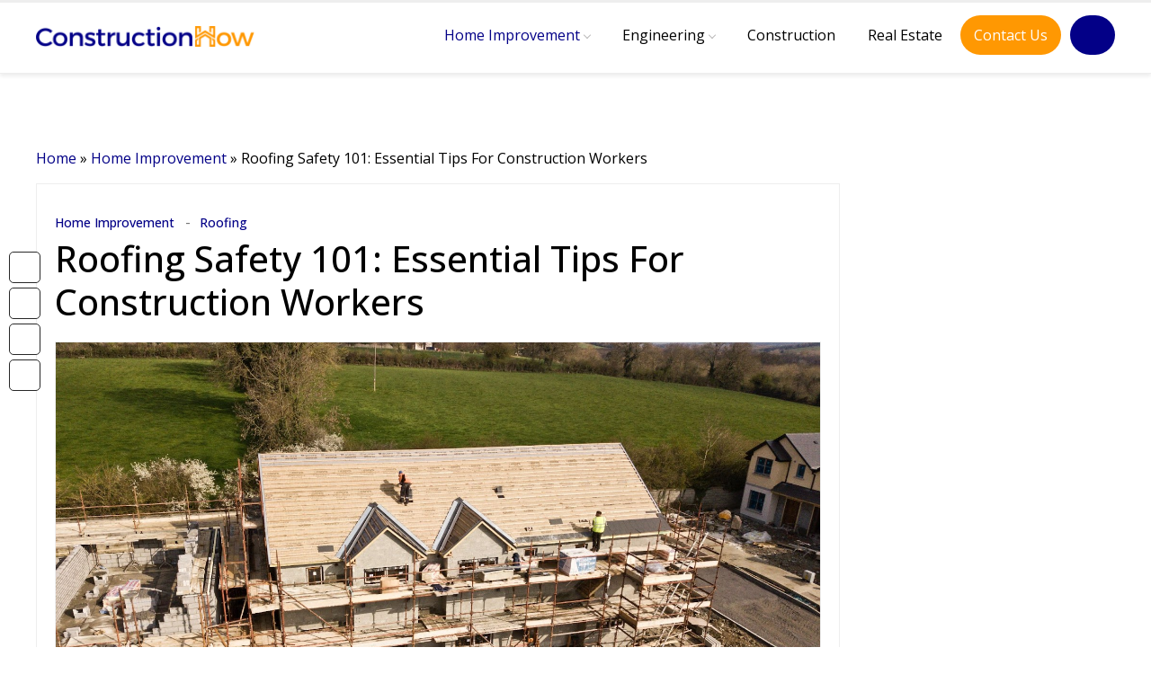

--- FILE ---
content_type: text/html; charset=UTF-8
request_url: https://constructionhow.com/roofing-safety-essential-tips-for-construction-workers/
body_size: 31762
content:
<!DOCTYPE html>
 
<html lang="en">

<head lang="en-US" prefix="og: https://ogp.me/ns#"><meta charset="UTF-8"><script>if(navigator.userAgent.match(/MSIE|Internet Explorer/i)||navigator.userAgent.match(/Trident\/7\..*?rv:11/i)){var href=document.location.href;if(!href.match(/[?&]nowprocket/)){if(href.indexOf("?")==-1){if(href.indexOf("#")==-1){document.location.href=href+"?nowprocket=1"}else{document.location.href=href.replace("#","?nowprocket=1#")}}else{if(href.indexOf("#")==-1){document.location.href=href+"&nowprocket=1"}else{document.location.href=href.replace("#","&nowprocket=1#")}}}}</script><script>(()=>{class RocketLazyLoadScripts{constructor(){this.v="1.2.6",this.triggerEvents=["keydown","mousedown","mousemove","touchmove","touchstart","touchend","wheel"],this.userEventHandler=this.t.bind(this),this.touchStartHandler=this.i.bind(this),this.touchMoveHandler=this.o.bind(this),this.touchEndHandler=this.h.bind(this),this.clickHandler=this.u.bind(this),this.interceptedClicks=[],this.interceptedClickListeners=[],this.l(this),window.addEventListener("pageshow",(t=>{this.persisted=t.persisted,this.everythingLoaded&&this.m()})),this.CSPIssue=sessionStorage.getItem("rocketCSPIssue"),document.addEventListener("securitypolicyviolation",(t=>{this.CSPIssue||"script-src-elem"!==t.violatedDirective||"data"!==t.blockedURI||(this.CSPIssue=!0,sessionStorage.setItem("rocketCSPIssue",!0))})),document.addEventListener("DOMContentLoaded",(()=>{this.k()})),this.delayedScripts={normal:[],async:[],defer:[]},this.trash=[],this.allJQueries=[]}p(t){document.hidden?t.t():(this.triggerEvents.forEach((e=>window.addEventListener(e,t.userEventHandler,{passive:!0}))),window.addEventListener("touchstart",t.touchStartHandler,{passive:!0}),window.addEventListener("mousedown",t.touchStartHandler),document.addEventListener("visibilitychange",t.userEventHandler))}_(){this.triggerEvents.forEach((t=>window.removeEventListener(t,this.userEventHandler,{passive:!0}))),document.removeEventListener("visibilitychange",this.userEventHandler)}i(t){"HTML"!==t.target.tagName&&(window.addEventListener("touchend",this.touchEndHandler),window.addEventListener("mouseup",this.touchEndHandler),window.addEventListener("touchmove",this.touchMoveHandler,{passive:!0}),window.addEventListener("mousemove",this.touchMoveHandler),t.target.addEventListener("click",this.clickHandler),this.L(t.target,!0),this.S(t.target,"onclick","rocket-onclick"),this.C())}o(t){window.removeEventListener("touchend",this.touchEndHandler),window.removeEventListener("mouseup",this.touchEndHandler),window.removeEventListener("touchmove",this.touchMoveHandler,{passive:!0}),window.removeEventListener("mousemove",this.touchMoveHandler),t.target.removeEventListener("click",this.clickHandler),this.L(t.target,!1),this.S(t.target,"rocket-onclick","onclick"),this.M()}h(){window.removeEventListener("touchend",this.touchEndHandler),window.removeEventListener("mouseup",this.touchEndHandler),window.removeEventListener("touchmove",this.touchMoveHandler,{passive:!0}),window.removeEventListener("mousemove",this.touchMoveHandler)}u(t){t.target.removeEventListener("click",this.clickHandler),this.L(t.target,!1),this.S(t.target,"rocket-onclick","onclick"),this.interceptedClicks.push(t),t.preventDefault(),t.stopPropagation(),t.stopImmediatePropagation(),this.M()}O(){window.removeEventListener("touchstart",this.touchStartHandler,{passive:!0}),window.removeEventListener("mousedown",this.touchStartHandler),this.interceptedClicks.forEach((t=>{t.target.dispatchEvent(new MouseEvent("click",{view:t.view,bubbles:!0,cancelable:!0}))}))}l(t){EventTarget.prototype.addEventListenerWPRocketBase=EventTarget.prototype.addEventListener,EventTarget.prototype.addEventListener=function(e,i,o){"click"!==e||t.windowLoaded||i===t.clickHandler||t.interceptedClickListeners.push({target:this,func:i,options:o}),(this||window).addEventListenerWPRocketBase(e,i,o)}}L(t,e){this.interceptedClickListeners.forEach((i=>{i.target===t&&(e?t.removeEventListener("click",i.func,i.options):t.addEventListener("click",i.func,i.options))})),t.parentNode!==document.documentElement&&this.L(t.parentNode,e)}D(){return new Promise((t=>{this.P?this.M=t:t()}))}C(){this.P=!0}M(){this.P=!1}S(t,e,i){t.hasAttribute&&t.hasAttribute(e)&&(event.target.setAttribute(i,event.target.getAttribute(e)),event.target.removeAttribute(e))}t(){this._(this),"loading"===document.readyState?document.addEventListener("DOMContentLoaded",this.R.bind(this)):this.R()}k(){let t=[];document.querySelectorAll("script[type=rocketlazyloadscript][data-rocket-src]").forEach((e=>{let i=e.getAttribute("data-rocket-src");if(i&&!i.startsWith("data:")){0===i.indexOf("//")&&(i=location.protocol+i);try{const o=new URL(i).origin;o!==location.origin&&t.push({src:o,crossOrigin:e.crossOrigin||"module"===e.getAttribute("data-rocket-type")})}catch(t){}}})),t=[...new Map(t.map((t=>[JSON.stringify(t),t]))).values()],this.T(t,"preconnect")}async R(){this.lastBreath=Date.now(),this.j(this),this.F(this),this.I(),this.W(),this.q(),await this.A(this.delayedScripts.normal),await this.A(this.delayedScripts.defer),await this.A(this.delayedScripts.async);try{await this.U(),await this.H(this),await this.J()}catch(t){console.error(t)}window.dispatchEvent(new Event("rocket-allScriptsLoaded")),this.everythingLoaded=!0,this.D().then((()=>{this.O()})),this.N()}W(){document.querySelectorAll("script[type=rocketlazyloadscript]").forEach((t=>{t.hasAttribute("data-rocket-src")?t.hasAttribute("async")&&!1!==t.async?this.delayedScripts.async.push(t):t.hasAttribute("defer")&&!1!==t.defer||"module"===t.getAttribute("data-rocket-type")?this.delayedScripts.defer.push(t):this.delayedScripts.normal.push(t):this.delayedScripts.normal.push(t)}))}async B(t){if(await this.G(),!0!==t.noModule||!("noModule"in HTMLScriptElement.prototype))return new Promise((e=>{let i;function o(){(i||t).setAttribute("data-rocket-status","executed"),e()}try{if(navigator.userAgent.indexOf("Firefox/")>0||""===navigator.vendor||this.CSPIssue)i=document.createElement("script"),[...t.attributes].forEach((t=>{let e=t.nodeName;"type"!==e&&("data-rocket-type"===e&&(e="type"),"data-rocket-src"===e&&(e="src"),i.setAttribute(e,t.nodeValue))})),t.text&&(i.text=t.text),i.hasAttribute("src")?(i.addEventListener("load",o),i.addEventListener("error",(function(){i.setAttribute("data-rocket-status","failed-network"),e()})),setTimeout((()=>{i.isConnected||e()}),1)):(i.text=t.text,o()),t.parentNode.replaceChild(i,t);else{const i=t.getAttribute("data-rocket-type"),s=t.getAttribute("data-rocket-src");i?(t.type=i,t.removeAttribute("data-rocket-type")):t.removeAttribute("type"),t.addEventListener("load",o),t.addEventListener("error",(i=>{this.CSPIssue&&i.target.src.startsWith("data:")?(console.log("WPRocket: data-uri blocked by CSP -> fallback"),t.removeAttribute("src"),this.B(t).then(e)):(t.setAttribute("data-rocket-status","failed-network"),e())})),s?(t.removeAttribute("data-rocket-src"),t.src=s):t.src="data:text/javascript;base64,"+window.btoa(unescape(encodeURIComponent(t.text)))}}catch(i){t.setAttribute("data-rocket-status","failed-transform"),e()}}));t.setAttribute("data-rocket-status","skipped")}async A(t){const e=t.shift();return e&&e.isConnected?(await this.B(e),this.A(t)):Promise.resolve()}q(){this.T([...this.delayedScripts.normal,...this.delayedScripts.defer,...this.delayedScripts.async],"preload")}T(t,e){var i=document.createDocumentFragment();t.forEach((t=>{const o=t.getAttribute&&t.getAttribute("data-rocket-src")||t.src;if(o&&!o.startsWith("data:")){const s=document.createElement("link");s.href=o,s.rel=e,"preconnect"!==e&&(s.as="script"),t.getAttribute&&"module"===t.getAttribute("data-rocket-type")&&(s.crossOrigin=!0),t.crossOrigin&&(s.crossOrigin=t.crossOrigin),t.integrity&&(s.integrity=t.integrity),i.appendChild(s),this.trash.push(s)}})),document.head.appendChild(i)}j(t){let e={};function i(i,o){return e[o].eventsToRewrite.indexOf(i)>=0&&!t.everythingLoaded?"rocket-"+i:i}function o(t,o){!function(t){e[t]||(e[t]={originalFunctions:{add:t.addEventListener,remove:t.removeEventListener},eventsToRewrite:[]},t.addEventListener=function(){arguments[0]=i(arguments[0],t),e[t].originalFunctions.add.apply(t,arguments)},t.removeEventListener=function(){arguments[0]=i(arguments[0],t),e[t].originalFunctions.remove.apply(t,arguments)})}(t),e[t].eventsToRewrite.push(o)}function s(e,i){let o=e[i];e[i]=null,Object.defineProperty(e,i,{get:()=>o||function(){},set(s){t.everythingLoaded?o=s:e["rocket"+i]=o=s}})}o(document,"DOMContentLoaded"),o(window,"DOMContentLoaded"),o(window,"load"),o(window,"pageshow"),o(document,"readystatechange"),s(document,"onreadystatechange"),s(window,"onload"),s(window,"onpageshow");try{Object.defineProperty(document,"readyState",{get:()=>t.rocketReadyState,set(e){t.rocketReadyState=e},configurable:!0}),document.readyState="loading"}catch(t){console.log("WPRocket DJE readyState conflict, bypassing")}}F(t){let e;function i(e){return t.everythingLoaded?e:e.split(" ").map((t=>"load"===t||0===t.indexOf("load.")?"rocket-jquery-load":t)).join(" ")}function o(o){function s(t){const e=o.fn[t];o.fn[t]=o.fn.init.prototype[t]=function(){return this[0]===window&&("string"==typeof arguments[0]||arguments[0]instanceof String?arguments[0]=i(arguments[0]):"object"==typeof arguments[0]&&Object.keys(arguments[0]).forEach((t=>{const e=arguments[0][t];delete arguments[0][t],arguments[0][i(t)]=e}))),e.apply(this,arguments),this}}o&&o.fn&&!t.allJQueries.includes(o)&&(o.fn.ready=o.fn.init.prototype.ready=function(e){return t.domReadyFired?e.bind(document)(o):document.addEventListener("rocket-DOMContentLoaded",(()=>e.bind(document)(o))),o([])},s("on"),s("one"),t.allJQueries.push(o)),e=o}o(window.jQuery),Object.defineProperty(window,"jQuery",{get:()=>e,set(t){o(t)}})}async H(t){const e=document.querySelector("script[data-webpack]");e&&(await async function(){return new Promise((t=>{e.addEventListener("load",t),e.addEventListener("error",t)}))}(),await t.K(),await t.H(t))}async U(){this.domReadyFired=!0;try{document.readyState="interactive"}catch(t){}await this.G(),document.dispatchEvent(new Event("rocket-readystatechange")),await this.G(),document.rocketonreadystatechange&&document.rocketonreadystatechange(),await this.G(),document.dispatchEvent(new Event("rocket-DOMContentLoaded")),await this.G(),window.dispatchEvent(new Event("rocket-DOMContentLoaded"))}async J(){try{document.readyState="complete"}catch(t){}await this.G(),document.dispatchEvent(new Event("rocket-readystatechange")),await this.G(),document.rocketonreadystatechange&&document.rocketonreadystatechange(),await this.G(),window.dispatchEvent(new Event("rocket-load")),await this.G(),window.rocketonload&&window.rocketonload(),await this.G(),this.allJQueries.forEach((t=>t(window).trigger("rocket-jquery-load"))),await this.G();const t=new Event("rocket-pageshow");t.persisted=this.persisted,window.dispatchEvent(t),await this.G(),window.rocketonpageshow&&window.rocketonpageshow({persisted:this.persisted}),this.windowLoaded=!0}m(){document.onreadystatechange&&document.onreadystatechange(),window.onload&&window.onload(),window.onpageshow&&window.onpageshow({persisted:this.persisted})}I(){const t=new Map;document.write=document.writeln=function(e){const i=document.currentScript;i||console.error("WPRocket unable to document.write this: "+e);const o=document.createRange(),s=i.parentElement;let n=t.get(i);void 0===n&&(n=i.nextSibling,t.set(i,n));const c=document.createDocumentFragment();o.setStart(c,0),c.appendChild(o.createContextualFragment(e)),s.insertBefore(c,n)}}async G(){Date.now()-this.lastBreath>45&&(await this.K(),this.lastBreath=Date.now())}async K(){return document.hidden?new Promise((t=>setTimeout(t))):new Promise((t=>requestAnimationFrame(t)))}N(){this.trash.forEach((t=>t.remove()))}static run(){const t=new RocketLazyLoadScripts;t.p(t)}}RocketLazyLoadScripts.run()})();</script>
  
  <!-- 
  
  <meta http-equiv="X-UA-Compatible" content="IE=edge">

  <!-- <meta name="viewport" content="width=device-width, initial-scale=1, shrink-to-fit=no"> -->
  <meta name="viewport" content="width=device-width, initial-scale=1.0, maximum-scale=5.0" />
  <link rel="shortcut icon" href="https://constructionhow.com/wp-content/themes/constructionhow/assets/images/favicon.png" type="image/x-icon">
  <meta property="og:title" content="Roofing Safety 101: Essential Tips For Construction Workers" />
  <!-- <meta property="og:image" content="" /> -->


  
 
<title> Roofing Safety 101: Essential Tips For Construction Workers - Construction How  </title>

  
<!-- Search Engine Optimization by Rank Math - https://rankmath.com/ -->
<meta name="description" content="Whether you are working on fascia on house or any other roofing element, be mindful that proper equipment is the backbone of roofing safety. The right tools"/>
<meta name="robots" content="follow, index, max-snippet:-1, max-video-preview:-1, max-image-preview:large"/>
<link rel="canonical" href="https://constructionhow.com/roofing-safety-essential-tips-for-construction-workers/" />
<meta property="og:locale" content="en_US" />
<meta property="og:type" content="article" />
<meta property="og:title" content="Roofing Safety 101: Essential Tips For Construction Workers - Construction How" />
<meta property="og:description" content="Whether you are working on fascia on house or any other roofing element, be mindful that proper equipment is the backbone of roofing safety. The right tools" />
<meta property="og:url" content="https://constructionhow.com/roofing-safety-essential-tips-for-construction-workers/" />
<meta property="og:site_name" content="Construction How" />
<meta property="article:author" content="https://www.facebook.com/fazal.omer.3" />
<meta property="article:section" content="Home Improvement" />
<meta property="og:updated_time" content="2023-09-18T19:45:02+00:00" />
<meta property="og:image" content="https://constructionhow.com/wp-content/uploads/2023/08/Roofing-Safety.jpg" />
<meta property="og:image:secure_url" content="https://constructionhow.com/wp-content/uploads/2023/08/Roofing-Safety.jpg" />
<meta property="og:image:width" content="1600" />
<meta property="og:image:height" content="898" />
<meta property="og:image:alt" content="Roofing Safety" />
<meta property="og:image:type" content="image/jpeg" />
<meta name="twitter:card" content="summary_large_image" />
<meta name="twitter:title" content="Roofing Safety 101: Essential Tips For Construction Workers - Construction How" />
<meta name="twitter:description" content="Whether you are working on fascia on house or any other roofing element, be mindful that proper equipment is the backbone of roofing safety. The right tools" />
<meta name="twitter:image" content="https://constructionhow.com/wp-content/uploads/2023/08/Roofing-Safety.jpg" />
<meta name="twitter:label1" content="Written by" />
<meta name="twitter:data1" content="Fazal Umer" />
<meta name="twitter:label2" content="Time to read" />
<meta name="twitter:data2" content="3 minutes" />
<!-- /Rank Math WordPress SEO plugin -->

<link rel='dns-prefetch' href='//code.jquery.com' />
<link rel='dns-prefetch' href='//cdn.jsdelivr.net' />
<link rel='dns-prefetch' href='//kit.fontawesome.com' />

<link rel="alternate" title="oEmbed (JSON)" type="application/json+oembed" href="https://constructionhow.com/wp-json/oembed/1.0/embed?url=https%3A%2F%2Fconstructionhow.com%2Froofing-safety-essential-tips-for-construction-workers%2F" />
<link rel="alternate" title="oEmbed (XML)" type="text/xml+oembed" href="https://constructionhow.com/wp-json/oembed/1.0/embed?url=https%3A%2F%2Fconstructionhow.com%2Froofing-safety-essential-tips-for-construction-workers%2F&#038;format=xml" />
<style id='wp-img-auto-sizes-contain-inline-css' type='text/css'>
img:is([sizes=auto i],[sizes^="auto," i]){contain-intrinsic-size:3000px 1500px}
/*# sourceURL=wp-img-auto-sizes-contain-inline-css */
</style>
<style id='wp-block-library-inline-css' type='text/css'>
:root{--wp-block-synced-color:#7a00df;--wp-block-synced-color--rgb:122,0,223;--wp-bound-block-color:var(--wp-block-synced-color);--wp-editor-canvas-background:#ddd;--wp-admin-theme-color:#007cba;--wp-admin-theme-color--rgb:0,124,186;--wp-admin-theme-color-darker-10:#006ba1;--wp-admin-theme-color-darker-10--rgb:0,107,160.5;--wp-admin-theme-color-darker-20:#005a87;--wp-admin-theme-color-darker-20--rgb:0,90,135;--wp-admin-border-width-focus:2px}@media (min-resolution:192dpi){:root{--wp-admin-border-width-focus:1.5px}}.wp-element-button{cursor:pointer}:root .has-very-light-gray-background-color{background-color:#eee}:root .has-very-dark-gray-background-color{background-color:#313131}:root .has-very-light-gray-color{color:#eee}:root .has-very-dark-gray-color{color:#313131}:root .has-vivid-green-cyan-to-vivid-cyan-blue-gradient-background{background:linear-gradient(135deg,#00d084,#0693e3)}:root .has-purple-crush-gradient-background{background:linear-gradient(135deg,#34e2e4,#4721fb 50%,#ab1dfe)}:root .has-hazy-dawn-gradient-background{background:linear-gradient(135deg,#faaca8,#dad0ec)}:root .has-subdued-olive-gradient-background{background:linear-gradient(135deg,#fafae1,#67a671)}:root .has-atomic-cream-gradient-background{background:linear-gradient(135deg,#fdd79a,#004a59)}:root .has-nightshade-gradient-background{background:linear-gradient(135deg,#330968,#31cdcf)}:root .has-midnight-gradient-background{background:linear-gradient(135deg,#020381,#2874fc)}:root{--wp--preset--font-size--normal:16px;--wp--preset--font-size--huge:42px}.has-regular-font-size{font-size:1em}.has-larger-font-size{font-size:2.625em}.has-normal-font-size{font-size:var(--wp--preset--font-size--normal)}.has-huge-font-size{font-size:var(--wp--preset--font-size--huge)}.has-text-align-center{text-align:center}.has-text-align-left{text-align:left}.has-text-align-right{text-align:right}.has-fit-text{white-space:nowrap!important}#end-resizable-editor-section{display:none}.aligncenter{clear:both}.items-justified-left{justify-content:flex-start}.items-justified-center{justify-content:center}.items-justified-right{justify-content:flex-end}.items-justified-space-between{justify-content:space-between}.screen-reader-text{border:0;clip-path:inset(50%);height:1px;margin:-1px;overflow:hidden;padding:0;position:absolute;width:1px;word-wrap:normal!important}.screen-reader-text:focus{background-color:#ddd;clip-path:none;color:#444;display:block;font-size:1em;height:auto;left:5px;line-height:normal;padding:15px 23px 14px;text-decoration:none;top:5px;width:auto;z-index:100000}html :where(.has-border-color){border-style:solid}html :where([style*=border-top-color]){border-top-style:solid}html :where([style*=border-right-color]){border-right-style:solid}html :where([style*=border-bottom-color]){border-bottom-style:solid}html :where([style*=border-left-color]){border-left-style:solid}html :where([style*=border-width]){border-style:solid}html :where([style*=border-top-width]){border-top-style:solid}html :where([style*=border-right-width]){border-right-style:solid}html :where([style*=border-bottom-width]){border-bottom-style:solid}html :where([style*=border-left-width]){border-left-style:solid}html :where(img[class*=wp-image-]){height:auto;max-width:100%}:where(figure){margin:0 0 1em}html :where(.is-position-sticky){--wp-admin--admin-bar--position-offset:var(--wp-admin--admin-bar--height,0px)}@media screen and (max-width:600px){html :where(.is-position-sticky){--wp-admin--admin-bar--position-offset:0px}}

/*# sourceURL=wp-block-library-inline-css */
</style><style id='wp-block-heading-inline-css' type='text/css'>
h1:where(.wp-block-heading).has-background,h2:where(.wp-block-heading).has-background,h3:where(.wp-block-heading).has-background,h4:where(.wp-block-heading).has-background,h5:where(.wp-block-heading).has-background,h6:where(.wp-block-heading).has-background{padding:1.25em 2.375em}h1.has-text-align-left[style*=writing-mode]:where([style*=vertical-lr]),h1.has-text-align-right[style*=writing-mode]:where([style*=vertical-rl]),h2.has-text-align-left[style*=writing-mode]:where([style*=vertical-lr]),h2.has-text-align-right[style*=writing-mode]:where([style*=vertical-rl]),h3.has-text-align-left[style*=writing-mode]:where([style*=vertical-lr]),h3.has-text-align-right[style*=writing-mode]:where([style*=vertical-rl]),h4.has-text-align-left[style*=writing-mode]:where([style*=vertical-lr]),h4.has-text-align-right[style*=writing-mode]:where([style*=vertical-rl]),h5.has-text-align-left[style*=writing-mode]:where([style*=vertical-lr]),h5.has-text-align-right[style*=writing-mode]:where([style*=vertical-rl]),h6.has-text-align-left[style*=writing-mode]:where([style*=vertical-lr]),h6.has-text-align-right[style*=writing-mode]:where([style*=vertical-rl]){rotate:180deg}
/*# sourceURL=https://constructionhow.com/wp-includes/blocks/heading/style.min.css */
</style>
<style id='wp-block-list-inline-css' type='text/css'>
ol,ul{box-sizing:border-box}:root :where(.wp-block-list.has-background){padding:1.25em 2.375em}
/*# sourceURL=https://constructionhow.com/wp-includes/blocks/list/style.min.css */
</style>
<style id='wp-block-paragraph-inline-css' type='text/css'>
.is-small-text{font-size:.875em}.is-regular-text{font-size:1em}.is-large-text{font-size:2.25em}.is-larger-text{font-size:3em}.has-drop-cap:not(:focus):first-letter{float:left;font-size:8.4em;font-style:normal;font-weight:100;line-height:.68;margin:.05em .1em 0 0;text-transform:uppercase}body.rtl .has-drop-cap:not(:focus):first-letter{float:none;margin-left:.1em}p.has-drop-cap.has-background{overflow:hidden}:root :where(p.has-background){padding:1.25em 2.375em}:where(p.has-text-color:not(.has-link-color)) a{color:inherit}p.has-text-align-left[style*="writing-mode:vertical-lr"],p.has-text-align-right[style*="writing-mode:vertical-rl"]{rotate:180deg}
/*# sourceURL=https://constructionhow.com/wp-includes/blocks/paragraph/style.min.css */
</style>
<style id='global-styles-inline-css' type='text/css'>
:root{--wp--preset--aspect-ratio--square: 1;--wp--preset--aspect-ratio--4-3: 4/3;--wp--preset--aspect-ratio--3-4: 3/4;--wp--preset--aspect-ratio--3-2: 3/2;--wp--preset--aspect-ratio--2-3: 2/3;--wp--preset--aspect-ratio--16-9: 16/9;--wp--preset--aspect-ratio--9-16: 9/16;--wp--preset--color--black: #000000;--wp--preset--color--cyan-bluish-gray: #abb8c3;--wp--preset--color--white: #ffffff;--wp--preset--color--pale-pink: #f78da7;--wp--preset--color--vivid-red: #cf2e2e;--wp--preset--color--luminous-vivid-orange: #ff6900;--wp--preset--color--luminous-vivid-amber: #fcb900;--wp--preset--color--light-green-cyan: #7bdcb5;--wp--preset--color--vivid-green-cyan: #00d084;--wp--preset--color--pale-cyan-blue: #8ed1fc;--wp--preset--color--vivid-cyan-blue: #0693e3;--wp--preset--color--vivid-purple: #9b51e0;--wp--preset--gradient--vivid-cyan-blue-to-vivid-purple: linear-gradient(135deg,rgb(6,147,227) 0%,rgb(155,81,224) 100%);--wp--preset--gradient--light-green-cyan-to-vivid-green-cyan: linear-gradient(135deg,rgb(122,220,180) 0%,rgb(0,208,130) 100%);--wp--preset--gradient--luminous-vivid-amber-to-luminous-vivid-orange: linear-gradient(135deg,rgb(252,185,0) 0%,rgb(255,105,0) 100%);--wp--preset--gradient--luminous-vivid-orange-to-vivid-red: linear-gradient(135deg,rgb(255,105,0) 0%,rgb(207,46,46) 100%);--wp--preset--gradient--very-light-gray-to-cyan-bluish-gray: linear-gradient(135deg,rgb(238,238,238) 0%,rgb(169,184,195) 100%);--wp--preset--gradient--cool-to-warm-spectrum: linear-gradient(135deg,rgb(74,234,220) 0%,rgb(151,120,209) 20%,rgb(207,42,186) 40%,rgb(238,44,130) 60%,rgb(251,105,98) 80%,rgb(254,248,76) 100%);--wp--preset--gradient--blush-light-purple: linear-gradient(135deg,rgb(255,206,236) 0%,rgb(152,150,240) 100%);--wp--preset--gradient--blush-bordeaux: linear-gradient(135deg,rgb(254,205,165) 0%,rgb(254,45,45) 50%,rgb(107,0,62) 100%);--wp--preset--gradient--luminous-dusk: linear-gradient(135deg,rgb(255,203,112) 0%,rgb(199,81,192) 50%,rgb(65,88,208) 100%);--wp--preset--gradient--pale-ocean: linear-gradient(135deg,rgb(255,245,203) 0%,rgb(182,227,212) 50%,rgb(51,167,181) 100%);--wp--preset--gradient--electric-grass: linear-gradient(135deg,rgb(202,248,128) 0%,rgb(113,206,126) 100%);--wp--preset--gradient--midnight: linear-gradient(135deg,rgb(2,3,129) 0%,rgb(40,116,252) 100%);--wp--preset--font-size--small: 13px;--wp--preset--font-size--medium: 20px;--wp--preset--font-size--large: 36px;--wp--preset--font-size--x-large: 42px;--wp--preset--spacing--20: 0.44rem;--wp--preset--spacing--30: 0.67rem;--wp--preset--spacing--40: 1rem;--wp--preset--spacing--50: 1.5rem;--wp--preset--spacing--60: 2.25rem;--wp--preset--spacing--70: 3.38rem;--wp--preset--spacing--80: 5.06rem;--wp--preset--shadow--natural: 6px 6px 9px rgba(0, 0, 0, 0.2);--wp--preset--shadow--deep: 12px 12px 50px rgba(0, 0, 0, 0.4);--wp--preset--shadow--sharp: 6px 6px 0px rgba(0, 0, 0, 0.2);--wp--preset--shadow--outlined: 6px 6px 0px -3px rgb(255, 255, 255), 6px 6px rgb(0, 0, 0);--wp--preset--shadow--crisp: 6px 6px 0px rgb(0, 0, 0);}:where(.is-layout-flex){gap: 0.5em;}:where(.is-layout-grid){gap: 0.5em;}body .is-layout-flex{display: flex;}.is-layout-flex{flex-wrap: wrap;align-items: center;}.is-layout-flex > :is(*, div){margin: 0;}body .is-layout-grid{display: grid;}.is-layout-grid > :is(*, div){margin: 0;}:where(.wp-block-columns.is-layout-flex){gap: 2em;}:where(.wp-block-columns.is-layout-grid){gap: 2em;}:where(.wp-block-post-template.is-layout-flex){gap: 1.25em;}:where(.wp-block-post-template.is-layout-grid){gap: 1.25em;}.has-black-color{color: var(--wp--preset--color--black) !important;}.has-cyan-bluish-gray-color{color: var(--wp--preset--color--cyan-bluish-gray) !important;}.has-white-color{color: var(--wp--preset--color--white) !important;}.has-pale-pink-color{color: var(--wp--preset--color--pale-pink) !important;}.has-vivid-red-color{color: var(--wp--preset--color--vivid-red) !important;}.has-luminous-vivid-orange-color{color: var(--wp--preset--color--luminous-vivid-orange) !important;}.has-luminous-vivid-amber-color{color: var(--wp--preset--color--luminous-vivid-amber) !important;}.has-light-green-cyan-color{color: var(--wp--preset--color--light-green-cyan) !important;}.has-vivid-green-cyan-color{color: var(--wp--preset--color--vivid-green-cyan) !important;}.has-pale-cyan-blue-color{color: var(--wp--preset--color--pale-cyan-blue) !important;}.has-vivid-cyan-blue-color{color: var(--wp--preset--color--vivid-cyan-blue) !important;}.has-vivid-purple-color{color: var(--wp--preset--color--vivid-purple) !important;}.has-black-background-color{background-color: var(--wp--preset--color--black) !important;}.has-cyan-bluish-gray-background-color{background-color: var(--wp--preset--color--cyan-bluish-gray) !important;}.has-white-background-color{background-color: var(--wp--preset--color--white) !important;}.has-pale-pink-background-color{background-color: var(--wp--preset--color--pale-pink) !important;}.has-vivid-red-background-color{background-color: var(--wp--preset--color--vivid-red) !important;}.has-luminous-vivid-orange-background-color{background-color: var(--wp--preset--color--luminous-vivid-orange) !important;}.has-luminous-vivid-amber-background-color{background-color: var(--wp--preset--color--luminous-vivid-amber) !important;}.has-light-green-cyan-background-color{background-color: var(--wp--preset--color--light-green-cyan) !important;}.has-vivid-green-cyan-background-color{background-color: var(--wp--preset--color--vivid-green-cyan) !important;}.has-pale-cyan-blue-background-color{background-color: var(--wp--preset--color--pale-cyan-blue) !important;}.has-vivid-cyan-blue-background-color{background-color: var(--wp--preset--color--vivid-cyan-blue) !important;}.has-vivid-purple-background-color{background-color: var(--wp--preset--color--vivid-purple) !important;}.has-black-border-color{border-color: var(--wp--preset--color--black) !important;}.has-cyan-bluish-gray-border-color{border-color: var(--wp--preset--color--cyan-bluish-gray) !important;}.has-white-border-color{border-color: var(--wp--preset--color--white) !important;}.has-pale-pink-border-color{border-color: var(--wp--preset--color--pale-pink) !important;}.has-vivid-red-border-color{border-color: var(--wp--preset--color--vivid-red) !important;}.has-luminous-vivid-orange-border-color{border-color: var(--wp--preset--color--luminous-vivid-orange) !important;}.has-luminous-vivid-amber-border-color{border-color: var(--wp--preset--color--luminous-vivid-amber) !important;}.has-light-green-cyan-border-color{border-color: var(--wp--preset--color--light-green-cyan) !important;}.has-vivid-green-cyan-border-color{border-color: var(--wp--preset--color--vivid-green-cyan) !important;}.has-pale-cyan-blue-border-color{border-color: var(--wp--preset--color--pale-cyan-blue) !important;}.has-vivid-cyan-blue-border-color{border-color: var(--wp--preset--color--vivid-cyan-blue) !important;}.has-vivid-purple-border-color{border-color: var(--wp--preset--color--vivid-purple) !important;}.has-vivid-cyan-blue-to-vivid-purple-gradient-background{background: var(--wp--preset--gradient--vivid-cyan-blue-to-vivid-purple) !important;}.has-light-green-cyan-to-vivid-green-cyan-gradient-background{background: var(--wp--preset--gradient--light-green-cyan-to-vivid-green-cyan) !important;}.has-luminous-vivid-amber-to-luminous-vivid-orange-gradient-background{background: var(--wp--preset--gradient--luminous-vivid-amber-to-luminous-vivid-orange) !important;}.has-luminous-vivid-orange-to-vivid-red-gradient-background{background: var(--wp--preset--gradient--luminous-vivid-orange-to-vivid-red) !important;}.has-very-light-gray-to-cyan-bluish-gray-gradient-background{background: var(--wp--preset--gradient--very-light-gray-to-cyan-bluish-gray) !important;}.has-cool-to-warm-spectrum-gradient-background{background: var(--wp--preset--gradient--cool-to-warm-spectrum) !important;}.has-blush-light-purple-gradient-background{background: var(--wp--preset--gradient--blush-light-purple) !important;}.has-blush-bordeaux-gradient-background{background: var(--wp--preset--gradient--blush-bordeaux) !important;}.has-luminous-dusk-gradient-background{background: var(--wp--preset--gradient--luminous-dusk) !important;}.has-pale-ocean-gradient-background{background: var(--wp--preset--gradient--pale-ocean) !important;}.has-electric-grass-gradient-background{background: var(--wp--preset--gradient--electric-grass) !important;}.has-midnight-gradient-background{background: var(--wp--preset--gradient--midnight) !important;}.has-small-font-size{font-size: var(--wp--preset--font-size--small) !important;}.has-medium-font-size{font-size: var(--wp--preset--font-size--medium) !important;}.has-large-font-size{font-size: var(--wp--preset--font-size--large) !important;}.has-x-large-font-size{font-size: var(--wp--preset--font-size--x-large) !important;}
/*# sourceURL=global-styles-inline-css */
</style>

<style id='classic-theme-styles-inline-css' type='text/css'>
/*! This file is auto-generated */
.wp-block-button__link{color:#fff;background-color:#32373c;border-radius:9999px;box-shadow:none;text-decoration:none;padding:calc(.667em + 2px) calc(1.333em + 2px);font-size:1.125em}.wp-block-file__button{background:#32373c;color:#fff;text-decoration:none}
/*# sourceURL=/wp-includes/css/classic-themes.min.css */
</style>
<link rel='stylesheet' id='ez-toc-css' href='https://constructionhow.com/wp-content/plugins/easy-table-of-contents/assets/css/screen.min.css?ver=2.0.71' type='text/css' media='all' />
<style id='ez-toc-inline-css' type='text/css'>
div#ez-toc-container .ez-toc-title {font-size: 18px;}div#ez-toc-container .ez-toc-title {font-weight: 500;}div#ez-toc-container ul li {font-size: 14px;}div#ez-toc-container ul li {font-weight: 500;}div#ez-toc-container nav ul ul li {font-size: 14px;}div#ez-toc-container {background: #fff;border: 1px solid #ddd;width: 100%;}div#ez-toc-container p.ez-toc-title , #ez-toc-container .ez_toc_custom_title_icon , #ez-toc-container .ez_toc_custom_toc_icon {color: #030087;}div#ez-toc-container ul.ez-toc-list a {color: #000000;}div#ez-toc-container ul.ez-toc-list a:hover {color: #030087;}div#ez-toc-container ul.ez-toc-list a:visited {color: #000000;}
.ez-toc-container-direction {direction: ltr;}.ez-toc-counter ul{counter-reset: item ;}.ez-toc-counter nav ul li a::before {content: counters(item, '.', decimal) '. ';display: inline-block;counter-increment: item;flex-grow: 0;flex-shrink: 0;margin-right: .2em; float: left; }.ez-toc-widget-direction {direction: ltr;}.ez-toc-widget-container ul{counter-reset: item ;}.ez-toc-widget-container nav ul li a::before {content: counters(item, '.', decimal) '. ';display: inline-block;counter-increment: item;flex-grow: 0;flex-shrink: 0;margin-right: .2em; float: left; }
/*# sourceURL=ez-toc-inline-css */
</style>
<link data-minify="1" rel='stylesheet' id='bootstrap-css' href='https://constructionhow.com/wp-content/cache/min/1/npm/bootstrap@5.0.2/dist/css/bootstrap.min.css?ver=1709836123' type='text/css' media='all' />
<link data-minify="1" rel='stylesheet' id='customstyle-css' href='https://constructionhow.com/wp-content/cache/min/1/wp-content/themes/constructionhow/assets/css/all.css?ver=1709836123' type='text/css' media='all' />
<link data-minify="1" rel='stylesheet' id='devstyle-css' href='https://constructionhow.com/wp-content/cache/min/1/wp-content/themes/constructionhow/assets/css/dev.css?ver=1709836123' type='text/css' media='all' />
<link data-minify="1" rel='stylesheet' id='animate-css' href='https://constructionhow.com/wp-content/cache/min/1/wp-content/themes/constructionhow/assets/css/vendors/animate.css?ver=1709836123' type='text/css' media='all' />
<link rel='stylesheet' id='owl-css' href='https://constructionhow.com/wp-content/themes/constructionhow/assets/css/vendors/owl.theme.default.min.css?ver=2.3.4' type='text/css' media='all' />
<link rel='stylesheet' id='owl2-css' href='https://constructionhow.com/wp-content/themes/constructionhow/assets/css/vendors/owl.carousel.min.css?ver=2.3.4' type='text/css' media='all' />
<link rel='stylesheet' id='owl3-css' href='https://constructionhow.com/wp-content/themes/constructionhow/assets/css/vendors/owl.theme.green.min.css?ver=2.3.4' type='text/css' media='all' />
<style id='rocket-lazyload-inline-css' type='text/css'>
.rll-youtube-player{position:relative;padding-bottom:56.23%;height:0;overflow:hidden;max-width:100%;}.rll-youtube-player:focus-within{outline: 2px solid currentColor;outline-offset: 5px;}.rll-youtube-player iframe{position:absolute;top:0;left:0;width:100%;height:100%;z-index:100;background:0 0}.rll-youtube-player img{bottom:0;display:block;left:0;margin:auto;max-width:100%;width:100%;position:absolute;right:0;top:0;border:none;height:auto;-webkit-transition:.4s all;-moz-transition:.4s all;transition:.4s all}.rll-youtube-player img:hover{-webkit-filter:brightness(75%)}.rll-youtube-player .play{height:100%;width:100%;left:0;top:0;position:absolute;background:url(https://constructionhow.com/wp-content/plugins/wp-rocket/assets/img/youtube.png) no-repeat center;background-color: transparent !important;cursor:pointer;border:none;}
/*# sourceURL=rocket-lazyload-inline-css */
</style>
<script type="rocketlazyloadscript" data-rocket-type="text/javascript" data-rocket-src="https://constructionhow.com/wp-includes/js/jquery/jquery.min.js?ver=3.7.1" id="jquery-core-js" data-rocket-defer defer></script>
<script type="rocketlazyloadscript" data-rocket-type="text/javascript" data-rocket-src="https://constructionhow.com/wp-includes/js/jquery/jquery-migrate.min.js?ver=3.4.1" id="jquery-migrate-js" data-rocket-defer defer></script>
<link rel="https://api.w.org/" href="https://constructionhow.com/wp-json/" /><link rel="alternate" title="JSON" type="application/json" href="https://constructionhow.com/wp-json/wp/v2/posts/54645" /><link rel="EditURI" type="application/rsd+xml" title="RSD" href="https://constructionhow.com/xmlrpc.php?rsd" />
<meta name="generator" content="WordPress 6.9" />
<link rel='shortlink' href='https://constructionhow.com/?p=54645' />
<noscript><style>.lazyload[data-src]{display:none !important;}</style></noscript><style>.lazyload{background-image:none !important;}.lazyload:before{background-image:none !important;}</style><style>.wp-block-gallery.is-cropped .blocks-gallery-item picture{height:100%;width:100%;}</style><noscript><style id="rocket-lazyload-nojs-css">.rll-youtube-player, [data-lazy-src]{display:none !important;}</style></noscript> 
  
        
  



<!-- Google tag (gtag.js) -->
<script type="rocketlazyloadscript" async data-rocket-src="https://www.googletagmanager.com/gtag/js?id=G-37NE1S8RR8"></script>
<script type="rocketlazyloadscript">
  window.dataLayer = window.dataLayer || [];
  function gtag(){dataLayer.push(arguments);}
  gtag('js', new Date());

  gtag('config', 'G-37NE1S8RR8');
</script>

 
<!-- Google ads -->

<script type="rocketlazyloadscript" async data-rocket-src="https://pagead2.googlesyndication.com/pagead/js/adsbygoogle.js?client=ca-pub-1246557356963717" crossorigin="anonymous"></script>
 

</head>
 
 

 

<body class="wp-singular post-template-default single single-post postid-54645 single-format-standard wp-theme-constructionhow InnerPages">






  <!-- side nav start -->

  <div id="hamburgerIcon" class="hamburgerSideNav">
    <span></span><span></span> <span></span> <span></span> <span></span> <span></span>
  </div>

  <div class="sideBar" id="navSidebar">


    
 

    <div class="sideNav">
      <div class="menu-header-navigation-container"><ul id="menu-header-navigation" class="menu"><li id="menu-item-48758" class="categoriesNav menu-item menu-item-type-taxonomy menu-item-object-category current-post-ancestor current-menu-parent current-post-parent menu-item-has-children menu-item-48758"><a href="https://constructionhow.com/category/home-improvement/">Home Improvement</a>
<ul class="sub-menu">
	<li id="menu-item-50590" class="menu-item menu-item-type-taxonomy menu-item-object-category menu-item-50590"><a href="https://constructionhow.com/category/home-improvement/attic/">Attic</a></li>
	<li id="menu-item-50591" class="menu-item menu-item-type-taxonomy menu-item-object-category menu-item-50591"><a href="https://constructionhow.com/category/home-improvement/basement/">Basement</a></li>
	<li id="menu-item-50592" class="menu-item menu-item-type-taxonomy menu-item-object-category menu-item-50592"><a href="https://constructionhow.com/category/home-improvement/bathroom/">Bathroom</a></li>
	<li id="menu-item-50593" class="menu-item menu-item-type-taxonomy menu-item-object-category menu-item-50593"><a href="https://constructionhow.com/category/home-improvement/bedroom/">Bedroom</a></li>
	<li id="menu-item-50594" class="menu-item menu-item-type-taxonomy menu-item-object-category menu-item-50594"><a href="https://constructionhow.com/category/home-improvement/cabinets/">Cabinets</a></li>
	<li id="menu-item-50595" class="menu-item menu-item-type-taxonomy menu-item-object-category menu-item-50595"><a href="https://constructionhow.com/category/home-improvement/carpentry/">Carpentry</a></li>
	<li id="menu-item-50596" class="menu-item menu-item-type-taxonomy menu-item-object-category menu-item-50596"><a href="https://constructionhow.com/category/home-improvement/ceiling/">Ceiling</a></li>
	<li id="menu-item-50597" class="menu-item menu-item-type-taxonomy menu-item-object-category menu-item-50597"><a href="https://constructionhow.com/category/home-improvement/cleaning/">Cleaning</a></li>
	<li id="menu-item-50598" class="menu-item menu-item-type-taxonomy menu-item-object-category menu-item-50598"><a href="https://constructionhow.com/category/home-improvement/closets/">Closets</a></li>
	<li id="menu-item-50599" class="menu-item menu-item-type-taxonomy menu-item-object-category menu-item-50599"><a href="https://constructionhow.com/category/home-improvement/concreting/">Concreting</a></li>
	<li id="menu-item-50600" class="menu-item menu-item-type-taxonomy menu-item-object-category menu-item-50600"><a href="https://constructionhow.com/category/home-improvement/countertops/">Countertops</a></li>
	<li id="menu-item-50601" class="menu-item menu-item-type-taxonomy menu-item-object-category menu-item-50601"><a href="https://constructionhow.com/category/home-improvement/decking/">Decking</a></li>
	<li id="menu-item-50602" class="menu-item menu-item-type-taxonomy menu-item-object-category menu-item-50602"><a href="https://constructionhow.com/category/home-improvement/dining-room/">Dining Room</a></li>
	<li id="menu-item-50603" class="menu-item menu-item-type-taxonomy menu-item-object-category menu-item-50603"><a href="https://constructionhow.com/category/home-improvement/doors/">Doors</a></li>
	<li id="menu-item-50604" class="menu-item menu-item-type-taxonomy menu-item-object-category menu-item-50604"><a href="https://constructionhow.com/category/home-improvement/drainage-system/">Drainage System</a></li>
	<li id="menu-item-50605" class="menu-item menu-item-type-taxonomy menu-item-object-category menu-item-50605"><a href="https://constructionhow.com/category/home-improvement/driveway/">Driveway</a></li>
	<li id="menu-item-50606" class="menu-item menu-item-type-taxonomy menu-item-object-category menu-item-50606"><a href="https://constructionhow.com/category/home-improvement/fence/">Fence</a></li>
	<li id="menu-item-50607" class="menu-item menu-item-type-taxonomy menu-item-object-category menu-item-50607"><a href="https://constructionhow.com/category/home-improvement/fireplace/">Fireplace</a></li>
	<li id="menu-item-50608" class="menu-item menu-item-type-taxonomy menu-item-object-category menu-item-50608"><a href="https://constructionhow.com/category/home-improvement/flooring/">Flooring</a></li>
	<li id="menu-item-50609" class="menu-item menu-item-type-taxonomy menu-item-object-category menu-item-50609"><a href="https://constructionhow.com/category/home-improvement/furniture/">Furniture</a></li>
	<li id="menu-item-50610" class="menu-item menu-item-type-taxonomy menu-item-object-category menu-item-50610"><a href="https://constructionhow.com/category/home-improvement/garage/">Garage</a></li>
	<li id="menu-item-50611" class="menu-item menu-item-type-taxonomy menu-item-object-category menu-item-50611"><a href="https://constructionhow.com/category/home-improvement/gardening/">Gardening</a></li>
	<li id="menu-item-50612" class="menu-item menu-item-type-taxonomy menu-item-object-category menu-item-50612"><a href="https://constructionhow.com/category/home-improvement/grill/">Grill</a></li>
	<li id="menu-item-50613" class="menu-item menu-item-type-taxonomy menu-item-object-category menu-item-50613"><a href="https://constructionhow.com/category/home-improvement/home-decor/">Home Decor</a></li>
	<li id="menu-item-50614" class="menu-item menu-item-type-taxonomy menu-item-object-category menu-item-50614"><a href="https://constructionhow.com/category/home-improvement/hvac/">HVAC</a></li>
	<li id="menu-item-50615" class="menu-item menu-item-type-taxonomy menu-item-object-category menu-item-50615"><a href="https://constructionhow.com/category/home-improvement/inspections/">Inspections</a></li>
	<li id="menu-item-50616" class="menu-item menu-item-type-taxonomy menu-item-object-category menu-item-50616"><a href="https://constructionhow.com/category/home-improvement/insulations/">Insulations</a></li>
	<li id="menu-item-50873" class="menu-item menu-item-type-taxonomy menu-item-object-category menu-item-50873"><a href="https://constructionhow.com/category/home-improvement/kitchen/">Kitchen</a></li>
	<li id="menu-item-50874" class="menu-item menu-item-type-taxonomy menu-item-object-category menu-item-50874"><a href="https://constructionhow.com/category/home-improvement/laundry-rooms/">Laundry Rooms</a></li>
	<li id="menu-item-50875" class="menu-item menu-item-type-taxonomy menu-item-object-category menu-item-50875"><a href="https://constructionhow.com/category/home-improvement/lawn/">Lawn</a></li>
	<li id="menu-item-50876" class="menu-item menu-item-type-taxonomy menu-item-object-category menu-item-50876"><a href="https://constructionhow.com/category/home-improvement/lighting/">Lighting</a></li>
	<li id="menu-item-50877" class="menu-item menu-item-type-taxonomy menu-item-object-category menu-item-50877"><a href="https://constructionhow.com/category/home-improvement/living-room/">Living Room</a></li>
	<li id="menu-item-50878" class="menu-item menu-item-type-taxonomy menu-item-object-category menu-item-50878"><a href="https://constructionhow.com/category/home-improvement/masonry/">Masonry</a></li>
	<li id="menu-item-50879" class="menu-item menu-item-type-taxonomy menu-item-object-category menu-item-50879"><a href="https://constructionhow.com/category/home-improvement/painting/">Painting</a></li>
	<li id="menu-item-50881" class="menu-item menu-item-type-taxonomy menu-item-object-category menu-item-50881"><a href="https://constructionhow.com/category/home-improvement/patio/">Patio</a></li>
	<li id="menu-item-50880" class="menu-item menu-item-type-taxonomy menu-item-object-category menu-item-50880"><a href="https://constructionhow.com/category/home-improvement/pathways-sidewalks/">Pathways &amp; Sidewalks</a></li>
	<li id="menu-item-50882" class="menu-item menu-item-type-taxonomy menu-item-object-category menu-item-50882"><a href="https://constructionhow.com/category/home-improvement/pest-control/">Pest control</a></li>
	<li id="menu-item-50883" class="menu-item menu-item-type-taxonomy menu-item-object-category menu-item-50883"><a href="https://constructionhow.com/category/home-improvement/plumbing/">Plumbing</a></li>
	<li id="menu-item-50884" class="menu-item menu-item-type-taxonomy menu-item-object-category menu-item-50884"><a href="https://constructionhow.com/category/home-improvement/porch/">Porch</a></li>
	<li id="menu-item-50885" class="menu-item menu-item-type-taxonomy menu-item-object-category current-post-ancestor current-menu-parent current-post-parent menu-item-50885"><a href="https://constructionhow.com/category/home-improvement/roofing/">Roofing</a></li>
	<li id="menu-item-50886" class="menu-item menu-item-type-taxonomy menu-item-object-category menu-item-50886"><a href="https://constructionhow.com/category/home-improvement/sheds/">Sheds</a></li>
	<li id="menu-item-50887" class="menu-item menu-item-type-taxonomy menu-item-object-category menu-item-50887"><a href="https://constructionhow.com/category/home-improvement/siding/">Siding</a></li>
	<li id="menu-item-50888" class="menu-item menu-item-type-taxonomy menu-item-object-category menu-item-50888"><a href="https://constructionhow.com/category/home-improvement/solar-panels/">Solar panels</a></li>
	<li id="menu-item-50889" class="menu-item menu-item-type-taxonomy menu-item-object-category menu-item-50889"><a href="https://constructionhow.com/category/home-improvement/stairs/">Stairs</a></li>
	<li id="menu-item-50890" class="menu-item menu-item-type-taxonomy menu-item-object-category menu-item-50890"><a href="https://constructionhow.com/category/home-improvement/tiling/">Tiling</a></li>
	<li id="menu-item-50891" class="menu-item menu-item-type-taxonomy menu-item-object-category menu-item-50891"><a href="https://constructionhow.com/category/home-improvement/walls/">Walls</a></li>
	<li id="menu-item-50892" class="menu-item menu-item-type-taxonomy menu-item-object-category menu-item-50892"><a href="https://constructionhow.com/category/home-improvement/windows/">Windows</a></li>
	<li id="menu-item-50893" class="menu-item menu-item-type-taxonomy menu-item-object-category menu-item-50893"><a href="https://constructionhow.com/category/home-improvement/yards/">Yards</a></li>
</ul>
</li>
<li id="menu-item-48772" class="menu-item menu-item-type-taxonomy menu-item-object-category menu-item-has-children menu-item-48772"><a href="https://constructionhow.com/category/engineering/">Engineering</a>
<ul class="sub-menu">
	<li id="menu-item-48773" class="menu-item menu-item-type-taxonomy menu-item-object-category menu-item-has-children menu-item-48773"><a href="https://constructionhow.com/category/engineering/material/">Material</a>
	<ul class="sub-menu">
		<li id="menu-item-48920" class="menu-item menu-item-type-taxonomy menu-item-object-category menu-item-48920"><a href="https://constructionhow.com/category/engineering/material/admixtures/">Admixtures</a></li>
		<li id="menu-item-48921" class="menu-item menu-item-type-taxonomy menu-item-object-category menu-item-48921"><a href="https://constructionhow.com/category/engineering/material/aggregate/">Aggregate</a></li>
		<li id="menu-item-48922" class="menu-item menu-item-type-taxonomy menu-item-object-category menu-item-48922"><a href="https://constructionhow.com/category/engineering/material/bitumin/">Bitumin</a></li>
		<li id="menu-item-48923" class="menu-item menu-item-type-taxonomy menu-item-object-category menu-item-48923"><a href="https://constructionhow.com/category/engineering/material/bricks/">Bricks</a></li>
		<li id="menu-item-48924" class="menu-item menu-item-type-taxonomy menu-item-object-category menu-item-48924"><a href="https://constructionhow.com/category/engineering/material/cement/">Cement</a></li>
		<li id="menu-item-48925" class="menu-item menu-item-type-taxonomy menu-item-object-category menu-item-48925"><a href="https://constructionhow.com/category/engineering/material/concrete/">Concrete</a></li>
	</ul>
</li>
	<li id="menu-item-48774" class="menu-item menu-item-type-taxonomy menu-item-object-category menu-item-has-children menu-item-48774"><a href="https://constructionhow.com/category/engineering/labs/">Labs</a>
	<ul class="sub-menu">
		<li id="menu-item-48926" class="menu-item menu-item-type-taxonomy menu-item-object-category menu-item-48926"><a href="https://constructionhow.com/category/engineering/labs/mechanics-labs/">Engineering Mechanics Labs</a></li>
		<li id="menu-item-48927" class="menu-item menu-item-type-taxonomy menu-item-object-category menu-item-48927"><a href="https://constructionhow.com/category/engineering/labs/environmental-labs/">Environmental Labs</a></li>
		<li id="menu-item-48928" class="menu-item menu-item-type-taxonomy menu-item-object-category menu-item-48928"><a href="https://constructionhow.com/category/engineering/labs/fluid-labs/">Fluid Labs</a></li>
		<li id="menu-item-48929" class="menu-item menu-item-type-taxonomy menu-item-object-category menu-item-48929"><a href="https://constructionhow.com/category/engineering/labs/geo-technical-labs/">Geo Technical Labs</a></li>
		<li id="menu-item-48930" class="menu-item menu-item-type-taxonomy menu-item-object-category menu-item-48930"><a href="https://constructionhow.com/category/engineering/labs/hydrology-labs/">Hydrology Labs</a></li>
		<li id="menu-item-48931" class="menu-item menu-item-type-taxonomy menu-item-object-category menu-item-48931"><a href="https://constructionhow.com/category/engineering/labs/irrigation-labs/">Irrigation Labs</a></li>
		<li id="menu-item-48932" class="menu-item menu-item-type-taxonomy menu-item-object-category menu-item-48932"><a href="https://constructionhow.com/category/engineering/labs/material-labs/">Material Testing Labs</a></li>
		<li id="menu-item-48933" class="menu-item menu-item-type-taxonomy menu-item-object-category menu-item-48933"><a href="https://constructionhow.com/category/engineering/labs/strength-of-material-labs/">Strength of Material labs</a></li>
		<li id="menu-item-48934" class="menu-item menu-item-type-taxonomy menu-item-object-category menu-item-48934"><a href="https://constructionhow.com/category/engineering/labs/survey-labs/">Survey Labs</a></li>
	</ul>
</li>
	<li id="menu-item-48775" class="menu-item menu-item-type-taxonomy menu-item-object-category menu-item-has-children menu-item-48775"><a href="https://constructionhow.com/category/engineering/structure/">Structure</a>
	<ul class="sub-menu">
		<li id="menu-item-48935" class="menu-item menu-item-type-taxonomy menu-item-object-category menu-item-48935"><a href="https://constructionhow.com/category/engineering/structure/theory-of-structures/">Theory of Structures</a></li>
		<li id="menu-item-48936" class="menu-item menu-item-type-taxonomy menu-item-object-category menu-item-48936"><a href="https://constructionhow.com/category/engineering/structure/structural-detailing/">Structural Detailing</a></li>
		<li id="menu-item-48937" class="menu-item menu-item-type-taxonomy menu-item-object-category menu-item-48937"><a href="https://constructionhow.com/category/engineering/structure/steel-structure/">Steel Structure</a></li>
		<li id="menu-item-48938" class="menu-item menu-item-type-taxonomy menu-item-object-category menu-item-48938"><a href="https://constructionhow.com/category/engineering/structure/strength-of-materials/">Strength of Materials</a></li>
	</ul>
</li>
	<li id="menu-item-48776" class="menu-item menu-item-type-taxonomy menu-item-object-category menu-item-has-children menu-item-48776"><a href="https://constructionhow.com/category/engineering/hydraulics/">Water Management</a>
	<ul class="sub-menu">
		<li id="menu-item-48942" class="menu-item menu-item-type-taxonomy menu-item-object-category menu-item-48942"><a href="https://constructionhow.com/category/engineering/hydraulics/fluid-mechanics/">Fluid Mechanics</a></li>
		<li id="menu-item-48939" class="menu-item menu-item-type-taxonomy menu-item-object-category menu-item-48939"><a href="https://constructionhow.com/category/engineering/hydraulics/hydrology/">Hydrology</a></li>
		<li id="menu-item-48940" class="menu-item menu-item-type-taxonomy menu-item-object-category menu-item-48940"><a href="https://constructionhow.com/category/engineering/hydraulics/hydraulics-hydraulics/">Hydraulics</a></li>
		<li id="menu-item-48941" class="menu-item menu-item-type-taxonomy menu-item-object-category menu-item-48941"><a href="https://constructionhow.com/category/engineering/hydraulics/irrigation/">Irrigation</a></li>
	</ul>
</li>
	<li id="menu-item-48777" class="menu-item menu-item-type-taxonomy menu-item-object-category menu-item-has-children menu-item-48777"><a href="https://constructionhow.com/category/engineering/foundation/">Foundation</a>
	<ul class="sub-menu">
		<li id="menu-item-48943" class="menu-item menu-item-type-taxonomy menu-item-object-category menu-item-48943"><a href="https://constructionhow.com/category/engineering/foundation/foundation-engineering/">Foundation Engineering</a></li>
		<li id="menu-item-48944" class="menu-item menu-item-type-taxonomy menu-item-object-category menu-item-48944"><a href="https://constructionhow.com/category/engineering/foundation/geo-technology/">Geo Technology</a></li>
		<li id="menu-item-48945" class="menu-item menu-item-type-taxonomy menu-item-object-category menu-item-48945"><a href="https://constructionhow.com/category/engineering/foundation/geology/">Geology</a></li>
	</ul>
</li>
	<li id="menu-item-48778" class="menu-item menu-item-type-taxonomy menu-item-object-category menu-item-48778"><a href="https://constructionhow.com/category/engineering/transportation/">Transportation</a></li>
	<li id="menu-item-48779" class="menu-item menu-item-type-taxonomy menu-item-object-category menu-item-48779"><a href="https://constructionhow.com/category/engineering/survey/">Survey</a></li>
	<li id="menu-item-48780" class="menu-item menu-item-type-taxonomy menu-item-object-category menu-item-48780"><a href="https://constructionhow.com/category/engineering/environment/">Environment</a></li>
</ul>
</li>
<li id="menu-item-48781" class="menu-item menu-item-type-taxonomy menu-item-object-category menu-item-48781"><a href="https://constructionhow.com/category/construction/">Construction</a></li>
<li id="menu-item-48782" class="menu-item menu-item-type-taxonomy menu-item-object-category menu-item-48782"><a href="https://constructionhow.com/category/real-estate/">Real Estate</a></li>
<li id="menu-item-48750" class="menu-item menu-item-type-post_type menu-item-object-page menu-item-48750"><a href="https://constructionhow.com/contact-us/">Contact Us</a></li>
</ul></div>    </div>

  </div>

  <!-- side nav end -->


  <div class="scrollProgressbar">
    <div class="progress-container">
      <div class="progress-bar" id="myBar"></div>
    </div>
  </div>







<!-- <div class="overRelay"> </div> -->


  <main class="mainWrapper">
      
        <div class="headerSearchWrap">
      

 
       <div class="container containerMd">
        <div class="row justify-content-center">
          <div class="col-lg-12">

              <div class="headerSearchInner">
                <div class="headerSearch ">
                    <form role="search" method="get" action="https://constructionhow.com/">
                      <input type="search" class="form-control" placeholder="Search" value="" name="s" title="Search" />
                      <input type="submit" value="searc">
                    </form>
                </div>

                <button aria-label="SearchClose" class="searchClose"><i class="fa-solid fa-xmark"></i></button>
              </div>
 

            </div>
          </div>
      </div>
    </div>



        <header class="siteHeader">
      

      
      <div class="headerMain container">
        <div class="siteLogo">
          <a href="https://constructionhow.com">
            <img width="500" height="56" src="data:image/svg+xml,%3Csvg%20xmlns='http://www.w3.org/2000/svg'%20viewBox='0%200%20500%2056'%3E%3C/svg%3E" alt="logo" data-lazy-src="https://constructionhow.com/wp-content/themes/constructionhow/assets/images/site-logo.png"><noscript><img width="500" height="56" src="https://constructionhow.com/wp-content/themes/constructionhow/assets/images/site-logo.png" alt="logo"></noscript>
          </a>
        </div>

        
         <div class="headSearch">
           <button aria-label="Search"><i class="fa-solid fa-magnifying-glass"></i></button>
         </div> 

         
        <div class="mainNav">
          <div class="menu-header-navigation-container"><ul id="menu-header-navigation-1" class="menu"><li class="categoriesNav menu-item menu-item-type-taxonomy menu-item-object-category current-post-ancestor current-menu-parent current-post-parent menu-item-has-children menu-item-48758"><a href="https://constructionhow.com/category/home-improvement/">Home Improvement</a>
<ul class="sub-menu">
	<li class="menu-item menu-item-type-taxonomy menu-item-object-category menu-item-50590"><a href="https://constructionhow.com/category/home-improvement/attic/">Attic</a></li>
	<li class="menu-item menu-item-type-taxonomy menu-item-object-category menu-item-50591"><a href="https://constructionhow.com/category/home-improvement/basement/">Basement</a></li>
	<li class="menu-item menu-item-type-taxonomy menu-item-object-category menu-item-50592"><a href="https://constructionhow.com/category/home-improvement/bathroom/">Bathroom</a></li>
	<li class="menu-item menu-item-type-taxonomy menu-item-object-category menu-item-50593"><a href="https://constructionhow.com/category/home-improvement/bedroom/">Bedroom</a></li>
	<li class="menu-item menu-item-type-taxonomy menu-item-object-category menu-item-50594"><a href="https://constructionhow.com/category/home-improvement/cabinets/">Cabinets</a></li>
	<li class="menu-item menu-item-type-taxonomy menu-item-object-category menu-item-50595"><a href="https://constructionhow.com/category/home-improvement/carpentry/">Carpentry</a></li>
	<li class="menu-item menu-item-type-taxonomy menu-item-object-category menu-item-50596"><a href="https://constructionhow.com/category/home-improvement/ceiling/">Ceiling</a></li>
	<li class="menu-item menu-item-type-taxonomy menu-item-object-category menu-item-50597"><a href="https://constructionhow.com/category/home-improvement/cleaning/">Cleaning</a></li>
	<li class="menu-item menu-item-type-taxonomy menu-item-object-category menu-item-50598"><a href="https://constructionhow.com/category/home-improvement/closets/">Closets</a></li>
	<li class="menu-item menu-item-type-taxonomy menu-item-object-category menu-item-50599"><a href="https://constructionhow.com/category/home-improvement/concreting/">Concreting</a></li>
	<li class="menu-item menu-item-type-taxonomy menu-item-object-category menu-item-50600"><a href="https://constructionhow.com/category/home-improvement/countertops/">Countertops</a></li>
	<li class="menu-item menu-item-type-taxonomy menu-item-object-category menu-item-50601"><a href="https://constructionhow.com/category/home-improvement/decking/">Decking</a></li>
	<li class="menu-item menu-item-type-taxonomy menu-item-object-category menu-item-50602"><a href="https://constructionhow.com/category/home-improvement/dining-room/">Dining Room</a></li>
	<li class="menu-item menu-item-type-taxonomy menu-item-object-category menu-item-50603"><a href="https://constructionhow.com/category/home-improvement/doors/">Doors</a></li>
	<li class="menu-item menu-item-type-taxonomy menu-item-object-category menu-item-50604"><a href="https://constructionhow.com/category/home-improvement/drainage-system/">Drainage System</a></li>
	<li class="menu-item menu-item-type-taxonomy menu-item-object-category menu-item-50605"><a href="https://constructionhow.com/category/home-improvement/driveway/">Driveway</a></li>
	<li class="menu-item menu-item-type-taxonomy menu-item-object-category menu-item-50606"><a href="https://constructionhow.com/category/home-improvement/fence/">Fence</a></li>
	<li class="menu-item menu-item-type-taxonomy menu-item-object-category menu-item-50607"><a href="https://constructionhow.com/category/home-improvement/fireplace/">Fireplace</a></li>
	<li class="menu-item menu-item-type-taxonomy menu-item-object-category menu-item-50608"><a href="https://constructionhow.com/category/home-improvement/flooring/">Flooring</a></li>
	<li class="menu-item menu-item-type-taxonomy menu-item-object-category menu-item-50609"><a href="https://constructionhow.com/category/home-improvement/furniture/">Furniture</a></li>
	<li class="menu-item menu-item-type-taxonomy menu-item-object-category menu-item-50610"><a href="https://constructionhow.com/category/home-improvement/garage/">Garage</a></li>
	<li class="menu-item menu-item-type-taxonomy menu-item-object-category menu-item-50611"><a href="https://constructionhow.com/category/home-improvement/gardening/">Gardening</a></li>
	<li class="menu-item menu-item-type-taxonomy menu-item-object-category menu-item-50612"><a href="https://constructionhow.com/category/home-improvement/grill/">Grill</a></li>
	<li class="menu-item menu-item-type-taxonomy menu-item-object-category menu-item-50613"><a href="https://constructionhow.com/category/home-improvement/home-decor/">Home Decor</a></li>
	<li class="menu-item menu-item-type-taxonomy menu-item-object-category menu-item-50614"><a href="https://constructionhow.com/category/home-improvement/hvac/">HVAC</a></li>
	<li class="menu-item menu-item-type-taxonomy menu-item-object-category menu-item-50615"><a href="https://constructionhow.com/category/home-improvement/inspections/">Inspections</a></li>
	<li class="menu-item menu-item-type-taxonomy menu-item-object-category menu-item-50616"><a href="https://constructionhow.com/category/home-improvement/insulations/">Insulations</a></li>
	<li class="menu-item menu-item-type-taxonomy menu-item-object-category menu-item-50873"><a href="https://constructionhow.com/category/home-improvement/kitchen/">Kitchen</a></li>
	<li class="menu-item menu-item-type-taxonomy menu-item-object-category menu-item-50874"><a href="https://constructionhow.com/category/home-improvement/laundry-rooms/">Laundry Rooms</a></li>
	<li class="menu-item menu-item-type-taxonomy menu-item-object-category menu-item-50875"><a href="https://constructionhow.com/category/home-improvement/lawn/">Lawn</a></li>
	<li class="menu-item menu-item-type-taxonomy menu-item-object-category menu-item-50876"><a href="https://constructionhow.com/category/home-improvement/lighting/">Lighting</a></li>
	<li class="menu-item menu-item-type-taxonomy menu-item-object-category menu-item-50877"><a href="https://constructionhow.com/category/home-improvement/living-room/">Living Room</a></li>
	<li class="menu-item menu-item-type-taxonomy menu-item-object-category menu-item-50878"><a href="https://constructionhow.com/category/home-improvement/masonry/">Masonry</a></li>
	<li class="menu-item menu-item-type-taxonomy menu-item-object-category menu-item-50879"><a href="https://constructionhow.com/category/home-improvement/painting/">Painting</a></li>
	<li class="menu-item menu-item-type-taxonomy menu-item-object-category menu-item-50881"><a href="https://constructionhow.com/category/home-improvement/patio/">Patio</a></li>
	<li class="menu-item menu-item-type-taxonomy menu-item-object-category menu-item-50880"><a href="https://constructionhow.com/category/home-improvement/pathways-sidewalks/">Pathways &amp; Sidewalks</a></li>
	<li class="menu-item menu-item-type-taxonomy menu-item-object-category menu-item-50882"><a href="https://constructionhow.com/category/home-improvement/pest-control/">Pest control</a></li>
	<li class="menu-item menu-item-type-taxonomy menu-item-object-category menu-item-50883"><a href="https://constructionhow.com/category/home-improvement/plumbing/">Plumbing</a></li>
	<li class="menu-item menu-item-type-taxonomy menu-item-object-category menu-item-50884"><a href="https://constructionhow.com/category/home-improvement/porch/">Porch</a></li>
	<li class="menu-item menu-item-type-taxonomy menu-item-object-category current-post-ancestor current-menu-parent current-post-parent menu-item-50885"><a href="https://constructionhow.com/category/home-improvement/roofing/">Roofing</a></li>
	<li class="menu-item menu-item-type-taxonomy menu-item-object-category menu-item-50886"><a href="https://constructionhow.com/category/home-improvement/sheds/">Sheds</a></li>
	<li class="menu-item menu-item-type-taxonomy menu-item-object-category menu-item-50887"><a href="https://constructionhow.com/category/home-improvement/siding/">Siding</a></li>
	<li class="menu-item menu-item-type-taxonomy menu-item-object-category menu-item-50888"><a href="https://constructionhow.com/category/home-improvement/solar-panels/">Solar panels</a></li>
	<li class="menu-item menu-item-type-taxonomy menu-item-object-category menu-item-50889"><a href="https://constructionhow.com/category/home-improvement/stairs/">Stairs</a></li>
	<li class="menu-item menu-item-type-taxonomy menu-item-object-category menu-item-50890"><a href="https://constructionhow.com/category/home-improvement/tiling/">Tiling</a></li>
	<li class="menu-item menu-item-type-taxonomy menu-item-object-category menu-item-50891"><a href="https://constructionhow.com/category/home-improvement/walls/">Walls</a></li>
	<li class="menu-item menu-item-type-taxonomy menu-item-object-category menu-item-50892"><a href="https://constructionhow.com/category/home-improvement/windows/">Windows</a></li>
	<li class="menu-item menu-item-type-taxonomy menu-item-object-category menu-item-50893"><a href="https://constructionhow.com/category/home-improvement/yards/">Yards</a></li>
</ul>
</li>
<li class="menu-item menu-item-type-taxonomy menu-item-object-category menu-item-has-children menu-item-48772"><a href="https://constructionhow.com/category/engineering/">Engineering</a>
<ul class="sub-menu">
	<li class="menu-item menu-item-type-taxonomy menu-item-object-category menu-item-has-children menu-item-48773"><a href="https://constructionhow.com/category/engineering/material/">Material</a>
	<ul class="sub-menu">
		<li class="menu-item menu-item-type-taxonomy menu-item-object-category menu-item-48920"><a href="https://constructionhow.com/category/engineering/material/admixtures/">Admixtures</a></li>
		<li class="menu-item menu-item-type-taxonomy menu-item-object-category menu-item-48921"><a href="https://constructionhow.com/category/engineering/material/aggregate/">Aggregate</a></li>
		<li class="menu-item menu-item-type-taxonomy menu-item-object-category menu-item-48922"><a href="https://constructionhow.com/category/engineering/material/bitumin/">Bitumin</a></li>
		<li class="menu-item menu-item-type-taxonomy menu-item-object-category menu-item-48923"><a href="https://constructionhow.com/category/engineering/material/bricks/">Bricks</a></li>
		<li class="menu-item menu-item-type-taxonomy menu-item-object-category menu-item-48924"><a href="https://constructionhow.com/category/engineering/material/cement/">Cement</a></li>
		<li class="menu-item menu-item-type-taxonomy menu-item-object-category menu-item-48925"><a href="https://constructionhow.com/category/engineering/material/concrete/">Concrete</a></li>
	</ul>
</li>
	<li class="menu-item menu-item-type-taxonomy menu-item-object-category menu-item-has-children menu-item-48774"><a href="https://constructionhow.com/category/engineering/labs/">Labs</a>
	<ul class="sub-menu">
		<li class="menu-item menu-item-type-taxonomy menu-item-object-category menu-item-48926"><a href="https://constructionhow.com/category/engineering/labs/mechanics-labs/">Engineering Mechanics Labs</a></li>
		<li class="menu-item menu-item-type-taxonomy menu-item-object-category menu-item-48927"><a href="https://constructionhow.com/category/engineering/labs/environmental-labs/">Environmental Labs</a></li>
		<li class="menu-item menu-item-type-taxonomy menu-item-object-category menu-item-48928"><a href="https://constructionhow.com/category/engineering/labs/fluid-labs/">Fluid Labs</a></li>
		<li class="menu-item menu-item-type-taxonomy menu-item-object-category menu-item-48929"><a href="https://constructionhow.com/category/engineering/labs/geo-technical-labs/">Geo Technical Labs</a></li>
		<li class="menu-item menu-item-type-taxonomy menu-item-object-category menu-item-48930"><a href="https://constructionhow.com/category/engineering/labs/hydrology-labs/">Hydrology Labs</a></li>
		<li class="menu-item menu-item-type-taxonomy menu-item-object-category menu-item-48931"><a href="https://constructionhow.com/category/engineering/labs/irrigation-labs/">Irrigation Labs</a></li>
		<li class="menu-item menu-item-type-taxonomy menu-item-object-category menu-item-48932"><a href="https://constructionhow.com/category/engineering/labs/material-labs/">Material Testing Labs</a></li>
		<li class="menu-item menu-item-type-taxonomy menu-item-object-category menu-item-48933"><a href="https://constructionhow.com/category/engineering/labs/strength-of-material-labs/">Strength of Material labs</a></li>
		<li class="menu-item menu-item-type-taxonomy menu-item-object-category menu-item-48934"><a href="https://constructionhow.com/category/engineering/labs/survey-labs/">Survey Labs</a></li>
	</ul>
</li>
	<li class="menu-item menu-item-type-taxonomy menu-item-object-category menu-item-has-children menu-item-48775"><a href="https://constructionhow.com/category/engineering/structure/">Structure</a>
	<ul class="sub-menu">
		<li class="menu-item menu-item-type-taxonomy menu-item-object-category menu-item-48935"><a href="https://constructionhow.com/category/engineering/structure/theory-of-structures/">Theory of Structures</a></li>
		<li class="menu-item menu-item-type-taxonomy menu-item-object-category menu-item-48936"><a href="https://constructionhow.com/category/engineering/structure/structural-detailing/">Structural Detailing</a></li>
		<li class="menu-item menu-item-type-taxonomy menu-item-object-category menu-item-48937"><a href="https://constructionhow.com/category/engineering/structure/steel-structure/">Steel Structure</a></li>
		<li class="menu-item menu-item-type-taxonomy menu-item-object-category menu-item-48938"><a href="https://constructionhow.com/category/engineering/structure/strength-of-materials/">Strength of Materials</a></li>
	</ul>
</li>
	<li class="menu-item menu-item-type-taxonomy menu-item-object-category menu-item-has-children menu-item-48776"><a href="https://constructionhow.com/category/engineering/hydraulics/">Water Management</a>
	<ul class="sub-menu">
		<li class="menu-item menu-item-type-taxonomy menu-item-object-category menu-item-48942"><a href="https://constructionhow.com/category/engineering/hydraulics/fluid-mechanics/">Fluid Mechanics</a></li>
		<li class="menu-item menu-item-type-taxonomy menu-item-object-category menu-item-48939"><a href="https://constructionhow.com/category/engineering/hydraulics/hydrology/">Hydrology</a></li>
		<li class="menu-item menu-item-type-taxonomy menu-item-object-category menu-item-48940"><a href="https://constructionhow.com/category/engineering/hydraulics/hydraulics-hydraulics/">Hydraulics</a></li>
		<li class="menu-item menu-item-type-taxonomy menu-item-object-category menu-item-48941"><a href="https://constructionhow.com/category/engineering/hydraulics/irrigation/">Irrigation</a></li>
	</ul>
</li>
	<li class="menu-item menu-item-type-taxonomy menu-item-object-category menu-item-has-children menu-item-48777"><a href="https://constructionhow.com/category/engineering/foundation/">Foundation</a>
	<ul class="sub-menu">
		<li class="menu-item menu-item-type-taxonomy menu-item-object-category menu-item-48943"><a href="https://constructionhow.com/category/engineering/foundation/foundation-engineering/">Foundation Engineering</a></li>
		<li class="menu-item menu-item-type-taxonomy menu-item-object-category menu-item-48944"><a href="https://constructionhow.com/category/engineering/foundation/geo-technology/">Geo Technology</a></li>
		<li class="menu-item menu-item-type-taxonomy menu-item-object-category menu-item-48945"><a href="https://constructionhow.com/category/engineering/foundation/geology/">Geology</a></li>
	</ul>
</li>
	<li class="menu-item menu-item-type-taxonomy menu-item-object-category menu-item-48778"><a href="https://constructionhow.com/category/engineering/transportation/">Transportation</a></li>
	<li class="menu-item menu-item-type-taxonomy menu-item-object-category menu-item-48779"><a href="https://constructionhow.com/category/engineering/survey/">Survey</a></li>
	<li class="menu-item menu-item-type-taxonomy menu-item-object-category menu-item-48780"><a href="https://constructionhow.com/category/engineering/environment/">Environment</a></li>
</ul>
</li>
<li class="menu-item menu-item-type-taxonomy menu-item-object-category menu-item-48781"><a href="https://constructionhow.com/category/construction/">Construction</a></li>
<li class="menu-item menu-item-type-taxonomy menu-item-object-category menu-item-48782"><a href="https://constructionhow.com/category/real-estate/">Real Estate</a></li>
<li class="menu-item menu-item-type-post_type menu-item-object-page menu-item-48750"><a href="https://constructionhow.com/contact-us/">Contact Us</a></li>
</ul></div>        </div>


         
        

        <div class="customDropDown categoriesDropdown">
          <div class="customDropDownContainer container">
              
              
              <div class="row">

                <div class="col-md-12">

                   

                  
                   <div class="cddCatList">

                  <ul>
                  <li><a href="https://constructionhow.com/category/home-improvement/attic/">Attic</a></li><li><a href="https://constructionhow.com/category/home-improvement/basement/">Basement</a></li><li><a href="https://constructionhow.com/category/home-improvement/bathroom/">Bathroom</a></li><li><a href="https://constructionhow.com/category/home-improvement/bedroom/">Bedroom</a></li><li><a href="https://constructionhow.com/category/home-improvement/cabinets/">Cabinets</a></li><li><a href="https://constructionhow.com/category/home-improvement/carpentry/">Carpentry</a></li><li><a href="https://constructionhow.com/category/home-improvement/ceiling/">Ceiling</a></li><li><a href="https://constructionhow.com/category/home-improvement/cleaning/">Cleaning</a></li><li><a href="https://constructionhow.com/category/home-improvement/closets/">Closets</a></li><li><a href="https://constructionhow.com/category/home-improvement/concreting/">Concreting</a></li><li><a href="https://constructionhow.com/category/home-improvement/countertops/">Countertops</a></li><li><a href="https://constructionhow.com/category/home-improvement/decking/">Decking</a></li><li><a href="https://constructionhow.com/category/home-improvement/dining-room/">Dining Room</a></li><li><a href="https://constructionhow.com/category/home-improvement/doors/">Doors</a></li><li><a href="https://constructionhow.com/category/home-improvement/drainage-system/">Drainage System</a></li><li><a href="https://constructionhow.com/category/home-improvement/driveway/">Driveway</a></li><li><a href="https://constructionhow.com/category/home-improvement/fence/">Fence</a></li><li><a href="https://constructionhow.com/category/home-improvement/fireplace/">Fireplace</a></li><li><a href="https://constructionhow.com/category/home-improvement/flooring/">Flooring</a></li><li><a href="https://constructionhow.com/category/home-improvement/furniture/">Furniture</a></li><li><a href="https://constructionhow.com/category/home-improvement/garage/">Garage</a></li><li><a href="https://constructionhow.com/category/home-improvement/gardening/">Gardening</a></li><li><a href="https://constructionhow.com/category/home-improvement/grill/">Grill</a></li><li><a href="https://constructionhow.com/category/home-improvement/home-decor/">Home Decor</a></li><li><a href="https://constructionhow.com/category/home-improvement/hvac/">HVAC</a></li><li><a href="https://constructionhow.com/category/home-improvement/inspections/">Inspections</a></li><li><a href="https://constructionhow.com/category/home-improvement/insulations/">Insulations</a></li><li><a href="https://constructionhow.com/category/home-improvement/kitchen/">Kitchen</a></li><li><a href="https://constructionhow.com/category/home-improvement/laundry-rooms/">Laundry Rooms</a></li><li><a href="https://constructionhow.com/category/home-improvement/lawn/">Lawn</a></li><li><a href="https://constructionhow.com/category/home-improvement/lighting/">Lighting</a></li><li><a href="https://constructionhow.com/category/home-improvement/living-room/">Living Room</a></li><li><a href="https://constructionhow.com/category/home-improvement/masonry/">Masonry</a></li><li><a href="https://constructionhow.com/category/home-improvement/painting/">Painting</a></li><li><a href="https://constructionhow.com/category/home-improvement/pathways-sidewalks/">Pathways &amp; Sidewalks</a></li><li><a href="https://constructionhow.com/category/home-improvement/patio/">Patio</a></li><li><a href="https://constructionhow.com/category/home-improvement/pest-control/">Pest control</a></li><li><a href="https://constructionhow.com/category/home-improvement/plumbing/">Plumbing</a></li><li><a href="https://constructionhow.com/category/home-improvement/porch/">Porch</a></li><li><a href="https://constructionhow.com/category/home-improvement/roofing/">Roofing</a></li><li><a href="https://constructionhow.com/category/home-improvement/sheds/">Sheds</a></li><li><a href="https://constructionhow.com/category/home-improvement/siding/">Siding</a></li><li><a href="https://constructionhow.com/category/home-improvement/smart-homes/">Smart Homes</a></li><li><a href="https://constructionhow.com/category/home-improvement/solar-panels/">Solar panels</a></li><li><a href="https://constructionhow.com/category/home-improvement/stairs/">Stairs</a></li><li><a href="https://constructionhow.com/category/home-improvement/tiling/">Tiling</a></li><li><a href="https://constructionhow.com/category/home-improvement/walls/">Walls</a></li><li><a href="https://constructionhow.com/category/home-improvement/windows/">Windows</a></li><li><a href="https://constructionhow.com/category/home-improvement/yards/">Yards</a></li>                   </ul>

                   </div>


                </div>

 

              </div>

          </div>

        </div>

      </div>
    </header>

  
 


<div class="pageWrapper">
    <div class="pageContainer container">

           <ins class="adsbygoogle mb-4" style="display:block; text-align:center;" data-ad-layout="in-article" data-ad-format="fluid" data-ad-client="ca-pub-1246557356963717" data-ad-slot="6477714914"></ins>
          <script type="rocketlazyloadscript">
               (adsbygoogle = window.adsbygoogle || []).push({});
          </script>


          
                    

          
          <div class="row justify-content-center stickeyContainer">
              
              

              

             <div class="col-lg-9">


               <div class="siteBreadcrumbs">
                  <nav aria-label="breadcrumbs" class="rank-math-breadcrumb"><p><a href="https://constructionhow.com/">Home</a><span class="separator"> &raquo; </span><a href="https://constructionhow.com/category/home-improvement/">Home Improvement</a><span class="separator"> &raquo; </span><span class="last">Roofing Safety 101: Essential Tips For Construction Workers</span></p></nav>                </div>


               <!-- Breadcrumbs -->
      
               

                  

                          <article class="blogPostSingle post-54645 post type-post status-publish format-standard has-post-thumbnail category-home-improvement category-roofing" id="post-54645">

                              <div class="postCategory">
                                  <ul class="post-categories">
	<li><a href="https://constructionhow.com/category/home-improvement/" rel="category tag">Home Improvement</a></li>
	<li><a href="https://constructionhow.com/category/home-improvement/roofing/" rel="category tag">Roofing</a></li></ul>                              </div>
      
                              <h1 class="postTitle">Roofing Safety 101: Essential Tips For Construction Workers</h1>

                                                                <figure class="postThumbnail">
                                      <img width="1600" height="898" src="data:image/svg+xml,%3Csvg%20xmlns='http://www.w3.org/2000/svg'%20viewBox='0%200%201600%20898'%3E%3C/svg%3E" class="attachment-post-thumbnail size-post-thumbnail wp-post-image" alt="Roofing Safety" decoding="async" fetchpriority="high" data-lazy-srcset="https://constructionhow.com/wp-content/uploads/2023/08/Roofing-Safety.jpg 1600w, https://constructionhow.com/wp-content/uploads/2023/08/Roofing-Safety-300x168.jpg 300w, https://constructionhow.com/wp-content/uploads/2023/08/Roofing-Safety-1024x575.jpg 1024w, https://constructionhow.com/wp-content/uploads/2023/08/Roofing-Safety-768x431.jpg 768w" data-lazy-sizes="(max-width: 1600px) 100vw, 1600px" data-lazy-src="https://constructionhow.com/wp-content/uploads/2023/08/Roofing-Safety.jpg" /><noscript><img width="1600" height="898" src="https://constructionhow.com/wp-content/uploads/2023/08/Roofing-Safety.jpg" class="attachment-post-thumbnail size-post-thumbnail wp-post-image" alt="Roofing Safety" decoding="async" fetchpriority="high" srcset="https://constructionhow.com/wp-content/uploads/2023/08/Roofing-Safety.jpg 1600w, https://constructionhow.com/wp-content/uploads/2023/08/Roofing-Safety-300x168.jpg 300w, https://constructionhow.com/wp-content/uploads/2023/08/Roofing-Safety-1024x575.jpg 1024w, https://constructionhow.com/wp-content/uploads/2023/08/Roofing-Safety-768x431.jpg 768w" sizes="(max-width: 1600px) 100vw, 1600px" /></noscript>                                  </figure>
                                                        
                              
                              <div class="postDetails">
                                  <ul>
                                    <li>
                                        <strong>Author</strong>: 
                                        <!-- <em class="fa fa-calendar"></em> -->
                                        
                                        <a href="https://constructionhow.com/author/fazal-umer/">Fazal Umer</a>
                                    </li>

                                    <li>
                                        <!-- <em class="fa fa-pencil"></em> -->
                                        <strong>Posted On</strong>: 
                                         August 16, 2023                                    </li>
                                     
                                                
                                    <li>
                                        <strong>Updated On</strong>: 
                                        September 18, 2023                                    </li>
                                                  
                                     
                                </ul>
                              </div>

                               <div class="postContentSingle">
                                  
<p>Roofing is one of the most essential elements of a construction project, safeguarding homes and commercial properties from external elements. However, roofing also carries its own set of inherent dangers. From the heights involved to the tools and techniques required, safety should always be paramount for those involved in the roofing industry. With the right precautions and knowledge, roofers can ensure they perform their tasks efficiently and safely.</p>



<p>Below are some essential safety tips every construction worker should keep in mind. As roofing experts, professionals, and enthusiasts, it is our duty to ensure the safety of everyone on site.</p>



<div id="ez-toc-container" class="ez-toc-v2_0_71 counter-hierarchy ez-toc-counter ez-toc-custom ez-toc-container-direction">
<p class="ez-toc-title" style="cursor:inherit">Table of Contents</p>
<label for="ez-toc-cssicon-toggle-item-696e971e4f069" class="ez-toc-cssicon-toggle-label"><span class="ez-toc-cssicon"><span class="eztoc-hide" style="display:none;">Toggle</span><span class="ez-toc-icon-toggle-span"><svg style="fill: #030087;color:#030087" xmlns="http://www.w3.org/2000/svg" class="list-377408" width="20px" height="20px" viewBox="0 0 24 24" fill="none"><path d="M6 6H4v2h2V6zm14 0H8v2h12V6zM4 11h2v2H4v-2zm16 0H8v2h12v-2zM4 16h2v2H4v-2zm16 0H8v2h12v-2z" fill="currentColor"></path></svg><svg style="fill: #030087;color:#030087" class="arrow-unsorted-368013" xmlns="http://www.w3.org/2000/svg" width="10px" height="10px" viewBox="0 0 24 24" version="1.2" baseProfile="tiny"><path d="M18.2 9.3l-6.2-6.3-6.2 6.3c-.2.2-.3.4-.3.7s.1.5.3.7c.2.2.4.3.7.3h11c.3 0 .5-.1.7-.3.2-.2.3-.5.3-.7s-.1-.5-.3-.7zM5.8 14.7l6.2 6.3 6.2-6.3c.2-.2.3-.5.3-.7s-.1-.5-.3-.7c-.2-.2-.4-.3-.7-.3h-11c-.3 0-.5.1-.7.3-.2.2-.3.5-.3.7s.1.5.3.7z"/></svg></span></span></label><input type="checkbox"  id="ez-toc-cssicon-toggle-item-696e971e4f069" checked aria-label="Toggle" /><nav><ul class='ez-toc-list ez-toc-list-level-1 ' ><li class='ez-toc-page-1 ez-toc-heading-level-2'><a class="ez-toc-link ez-toc-heading-1" href="#1_Always_Conduct_A_Site_Assessment" title="1. Always Conduct A Site Assessment">1. Always Conduct A Site Assessment</a></li><li class='ez-toc-page-1 ez-toc-heading-level-2'><a class="ez-toc-link ez-toc-heading-2" href="#2_Use_Proper_Equipment" title="2. Use Proper Equipment">2. Use Proper Equipment</a></li><li class='ez-toc-page-1 ez-toc-heading-level-2'><a class="ez-toc-link ez-toc-heading-3" href="#3_Ensure_Proper_Training" title="3. Ensure Proper Training">3. Ensure Proper Training</a></li><li class='ez-toc-page-1 ez-toc-heading-level-2'><a class="ez-toc-link ez-toc-heading-4" href="#4_Stay_Organized" title="4. Stay Organized">4. Stay Organized</a></li><li class='ez-toc-page-1 ez-toc-heading-level-2'><a class="ez-toc-link ez-toc-heading-5" href="#5_Understand_The_Roofs_Pitch" title="5. Understand The Roof&#8217;s Pitch">5. Understand The Roof&#8217;s Pitch</a></li><li class='ez-toc-page-1 ez-toc-heading-level-2'><a class="ez-toc-link ez-toc-heading-6" href="#6_Maintain_Communication" title="6. Maintain Communication">6. Maintain Communication</a></li><li class='ez-toc-page-1 ez-toc-heading-level-2'><a class="ez-toc-link ez-toc-heading-7" href="#7_Take_Regular_Breaks" title="7. Take Regular Breaks">7. Take Regular Breaks</a></li><li class='ez-toc-page-1 ez-toc-heading-level-2'><a class="ez-toc-link ez-toc-heading-8" href="#Conclusion" title="Conclusion">Conclusion</a></li></ul></nav></div>
<h2 class="wp-block-heading"><span class="ez-toc-section" id="1_Always_Conduct_A_Site_Assessment"></span>1. Always Conduct A Site Assessment<span class="ez-toc-section-end"></span></h2>



<p>Before you even set foot on a roof, it&#8217;s crucial to conduct a thorough site assessment. This helps in identifying potential hazards, understanding the layout, and ensuring that all safety measures are in place. <a href="https://www.pinpointinnovations.net/" target="_blank" rel="noopener">Roofers like Pinpoint Innovations</a> often emphasize the importance of this initial step, as it sets the stage for all subsequent safety precautions.</p>



<p>Key things to consider during a site assessment include:</p>



<ul class="wp-block-list">
<li>Roof Condition: Check for weak points, rotting areas, or wet spots that might pose a slipping hazard.</li>



<li>Weather Conditions: Roofing under windy, rainy, or other adverse weather conditions can increase the risk of accidents.</li>



<li>Surrounding Area: Look for power lines, tree limbs, and other obstructions.</li>
</ul>



<h2 class="wp-block-heading"><span class="ez-toc-section" id="2_Use_Proper_Equipment"></span>2. Use Proper Equipment<span class="ez-toc-section-end"></span></h2>



<p>Whether you are working on <a href="https://constructionhow.com/fascia-on-house/" target="_blank" data-type="link" data-id="https://constructionhow.com/fascia-on-house/" rel="noreferrer noopener">fascia on house</a> or any other roofing element, be mindful that proper equipment is the backbone of roofing safety. The right tools not only make the job easier but also safer. A few equipment essentials include:</p>



<ul class="wp-block-list">
<li>Safety Harness: This is vital for preventing falls. Always ensure that harnesses are securely fastened and anchored.</li>



<li>Roofing Shoes: Specialized footwear provides better grip and prevents slips.</li>



<li>Hard Hats: Protect your head from falling objects.</li>



<li>Safety Glasses: They shield your eyes from debris, dust, and other potential hazards.</li>



<li>Ladders: Always use a sturdy and well-positioned ladder, and ensure it extends at least three feet above the roof&#8217;s edge.</li>
</ul>



<h2 class="wp-block-heading"><span class="ez-toc-section" id="3_Ensure_Proper_Training"></span>3. Ensure Proper Training<span class="ez-toc-section-end"></span></h2>



<p>Training is not just about learning how to install or repair a roof. It&#8217;s also about understanding the risks involved and how to mitigate them. Workers should be trained in:</p>



<ul class="wp-block-list">
<li>First Aid: Basic first aid skills can be a lifesaver.</li>



<li>Tool Usage: Every tool has its own set of precautions. Ensure you know how to use each tool safely and properly.</li>



<li>Rescue Techniques: In the event of an accident, having a few workers trained in rescue techniques can be invaluable.</li>
</ul>



<h2 class="wp-block-heading"><span class="ez-toc-section" id="4_Stay_Organized"></span>4. Stay Organized<span class="ez-toc-section-end"></span></h2>



<p>A cluttered workspace is a hazard waiting to happen. Loose tools, debris, and other materials can cause trips and other accidents. Keeping your workspace clean and organized will not only make you more efficient but also safer. At the end of each workday, always clean up and ensure everything is stored correctly.</p>



<h2 class="wp-block-heading"><span class="ez-toc-section" id="5_Understand_The_Roofs_Pitch"></span>5. Understand The Roof&#8217;s Pitch<span class="ez-toc-section-end"></span></h2>



<p><a href="https://thearchitectsdiary.com/pros-and-cons-of-steep-pitch-roof/" target="_blank" rel="noopener">The steeper the roof, the more dangerous it can be</a>. It&#8217;s crucial to understand the pitch (slope) of the roof and take appropriate precautions. For very steep roofs, roof jacks and planks can be used to create a stable working platform. Remember, the steeper the roof, the more safety equipment you&#8217;ll likely need.</p>



<h2 class="wp-block-heading"><span class="ez-toc-section" id="6_Maintain_Communication"></span>6. Maintain Communication<span class="ez-toc-section-end"></span></h2>



<p>Always work in teams and maintain constant communication. If there&#8217;s a hazard, ensure everyone is aware. If someone is in distress, quick communication can make all the difference. Walkie-talkies, hand signals, or just shouting out warnings can be beneficial.</p>



<h2 class="wp-block-heading"><span class="ez-toc-section" id="7_Take_Regular_Breaks"></span>7. Take Regular Breaks<span class="ez-toc-section-end"></span></h2>



<p>Roofing is physically demanding. It&#8217;s crucial to listen to your body and take breaks when needed. Overexerting can lead to fatigue, which can reduce your awareness and increase the risk of accidents. Regular short breaks can help you stay fresh and alert.</p>



<h2 class="wp-block-heading"><span class="ez-toc-section" id="Conclusion"></span>Conclusion<span class="ez-toc-section-end"></span></h2>



<p>Roofing is an essential aspect of construction, offering protection to structures and enhancing aesthetic appeal. However, it comes with its own set of challenges and risks. By adhering to the tips mentioned above, roofers can ensure their safety, the safety of their coworkers, and the successful completion of their projects.</p>



<p>Remember, roofing safety is not just about tools and equipment. It&#8217;s a mindset. By being proactive, staying informed, and looking out for one another, construction workers can ensure that every project is a step towards a safer and more efficient roofing industry.</p>
                              </div>

                              <!-- FAQ Section Start -->

                              
                       <!-- FAQ Section End -->
                       
 

                             <div class="postShareIcons">
                                <ul>
                                    <li class="twitterIcon"> <a onclick="window.open('https://twitter.com/intent/tweet?url=https://constructionhow.com/roofing-safety-essential-tips-for-construction-workers/', 'Twitter Share', 'width=400,height=400')" class="thisa" target="popup" href="#"> <em class="fab fa-twitter"></em> </a> </li>

                                    <li class="facebookIcon"><a onclick="window.open('https://www.facebook.com/sharer/sharer.php?u=https://constructionhow.com/roofing-safety-essential-tips-for-construction-workers/', 'Facebook Share', 'width=400,height=400')" target="popup" class="thisa" href="#"><em class="fab fa-facebook-square"></em>   </a></li>
                                    
                                    <li class="linkedinIcon"> <a onclick="window.open('https://www.linkedin.com/cws/share?url=https://constructionhow.com/roofing-safety-essential-tips-for-construction-workers/', 'Linked In Share', 'width=400,height=400')" class="thisa" target="popup" href="#"> <em class="fab fa-linkedin-in"></em> </a> </li>


                                    <li class="pinterestIcon"> <a onclick="window.open('https://pinterest.com/pin/create/button?url=https://constructionhow.com/roofing-safety-essential-tips-for-construction-workers/', 'Pinterest Share', 'width=400,height=400')" class="thisa" target="_blank" href="#"> <em class="fab fa-pinterest-p"></em> </a></li>

                                </ul>
                            </div>



                            <div class="authorDetailBox">
                            
                             <div class="authorDetailBoxInner">

                                                       
                        <a href="https://constructionhow.com/author/fazal-umer/"><figure>
                           <img alt='Avatar photo' src="data:image/svg+xml,%3Csvg%20xmlns='http://www.w3.org/2000/svg'%20viewBox='0%200%20100%20100'%3E%3C/svg%3E" data-lazy-srcset='https://constructionhow.com/wp-content/uploads/2023/08/cropped-Umer-Author-1-200x200.jpeg 2x' class='avatar avatar-100 photo' height='100' width='100' decoding='async' data-lazy-src="https://constructionhow.com/wp-content/uploads/2023/08/cropped-Umer-Author-1-100x100.jpeg"/><noscript><img alt='Avatar photo' src='https://constructionhow.com/wp-content/uploads/2023/08/cropped-Umer-Author-1-100x100.jpeg' srcset='https://constructionhow.com/wp-content/uploads/2023/08/cropped-Umer-Author-1-200x200.jpeg 2x' class='avatar avatar-100 photo' height='100' width='100' decoding='async'/></noscript>                        </figure></a>


                                <strong>Author: <a href="https://constructionhow.com/author/fazal-umer/">Fazal Umer  </a>
                                    

                                </strong>
                                <p>Fazal is a dedicated industry expert in the field of civil engineering. As an Editor at ConstructionHow, he leverages his experience as a civil engineer to enrich the readers looking to learn a thing or two in detail in the respective field. Over the years he has provided written verdicts to publications and exhibited a deep-seated value in providing informative pieces on infrastructure, construction, and design.</p>

                                    
                                        <ul class="teamSocialLinks">
                                            
                                            
                                            
                                            
                                                                                            <li>
                                                    <a target="_blank" href="https://www.linkedin.com/in/fazal-umer-7b1a4b253/">
                                                        <em class="fab fa-linkedin-in" aria-hidden="true"></em>
                                                    </a>
                                                </li>
                                            
                                            
                                        </ul>

                                    

                            </div>

                          </div>



                          </article> 

                        
                           
                           

                          <div class="row singlePager">
                            <div class="col-6 singlePagerPrev">
                                <div class="pagerBtn pagerBtnPrev">
                                    <a href="https://constructionhow.com/upgrading-your-home-with-expert-roof-replacement-services/" rel="prev">Prev. Post</a>                                </div>
                                <div class="pagerLink">
                                    <a href="https://constructionhow.com/upgrading-your-home-with-expert-roof-replacement-services/" rel="prev">Seamless Transitions: Upgrading Your Home with Expert Roof Replacement Services</a>                                </div>   
                            </div>
                            <div class="col-6 singlePagerNext">
                                <div class="pagerBtn pagerBtnNext">
                                    <a href="https://constructionhow.com/modernizing-your-living-space/" rel="next">Next. Post</a>                                </div>   
                                <div class="pagerLink">
                                    <a href="https://constructionhow.com/modernizing-your-living-space/" rel="next">From Concept to Cabinet: Modernizing Your Living Space</a> 
                                </div>   
                            </div>
                        </div>





                      
                      


                      <ins class="adsbygoogle mt-4 mb-4" style="display:block; text-align:center;" data-ad-layout="in-article" data-ad-format="fluid" data-ad-client="ca-pub-1246557356963717" data-ad-slot="6477714914"></ins>
                      <script type="rocketlazyloadscript">
                           (adsbygoogle = window.adsbygoogle || []).push({});
                      </script>


              </div>


              <div class="col-lg-3">


              <!--   <script type="rocketlazyloadscript" async data-rocket-src="https://pagead2.googlesyndication.com/pagead/js/adsbygoogle.js?client=ca-pub-1246557356963717"
     crossorigin="anonymous"></script> -->
     
                <!-- Vertical Ad -->
                <ins class="adsbygoogle"
                     style="display:block"
                     data-ad-client="ca-pub-1246557356963717"
                     data-ad-slot="8903099679"
                     data-ad-format="auto"
                     data-full-width-responsive="true"></ins>
                <script type="rocketlazyloadscript">
                     (adsbygoogle = window.adsbygoogle || []).push({});
                </script>



                <ins class="adsbygoogle mb-4" style="display:block; text-align:center;" data-ad-layout="in-article" data-ad-format="fluid" data-ad-client="ca-pub-1246557356963717" data-ad-slot="6477714914"></ins>
                  <script type="rocketlazyloadscript">
                       (adsbygoogle = window.adsbygoogle || []).push({});
                  </script>

                  <!-- Vertical Ad -->
                  <ins class="adsbygoogle"
                     style="display:block"
                     data-ad-client="ca-pub-1246557356963717"
                     data-ad-slot="8903099679"
                     data-ad-format="auto"
                     data-full-width-responsive="true"></ins>
                <script type="rocketlazyloadscript">
                     (adsbygoogle = window.adsbygoogle || []).push({});
                </script>


                   


                 
              </div>



          </div>

 

    </div>
</div>


<div class="sectionWrapper shadeTop">
  <div class="sectionContainer container">
    
    <div class="sectionTop">
      <h2>YOU MIGHT ALSO LIKE</h2>
    </div>


            
        <div class="row">
            
                        <div class="col-lg-4">
                            <article class="blogPostMain post-61630 post type-post status-publish format-standard has-post-thumbnail category-home-improvement category-roofing" id="post-61630">
    
    <div class="postThumbnail">
        <a href="https://constructionhow.com/how-regular-roof-inspections-prevent-costlydamage/">
            <img width="1600" height="1062" src="data:image/svg+xml,%3Csvg%20xmlns='http://www.w3.org/2000/svg'%20viewBox='0%200%201600%201062'%3E%3C/svg%3E" class="attachment-post-thumbnail size-post-thumbnail wp-post-image" alt="" decoding="async" data-lazy-src="https://constructionhow.com/wp-content/uploads/2024/04/AdobeStock_536149777.jpeg" /><noscript><img width="1600" height="1062" src="https://constructionhow.com/wp-content/uploads/2024/04/AdobeStock_536149777.jpeg" class="attachment-post-thumbnail size-post-thumbnail wp-post-image" alt="" decoding="async" /></noscript>        </a>
    </div>

    <div class="postCategory">
        <ul class="post-categories">
	<li><a href="https://constructionhow.com/category/home-improvement/" rel="category tag">Home Improvement</a></li>
	<li><a href="https://constructionhow.com/category/home-improvement/roofing/" rel="category tag">Roofing</a></li></ul>    </div>
    <strong class="postTitle">
        <a href="https://constructionhow.com/how-regular-roof-inspections-prevent-costlydamage/">
            How Regular Roof Inspections Prevent Costly Damage        </a>
    </strong>

    <div class="postDetails">
        <ul>
            <li>
                <em class="fa fa-pencil"></em>

                <a href="https://constructionhow.com/author/fazal-umer/">Fazal Umer</a>
            </li>

            <li>
                <em class="fa fa-calendar"></em>
                November 21, 2025   

                <!-- updated date -->

                            </li>

        </ul>
    </div>


    <style>
        <style>
            .visually-hidden {
                position: absolute;
                top: -9999px;
                left: -9999px;
                height: 1px;
                width: 1px;
                overflow: hidden;
            }
        </style>
    </style>  

   <div class="postContent">
        <p>How Regular Roof Inspections Prevent Costly Damage A strong home begins with a roof that can stand up to time, weather, and the unexpected. However, m...</p> <a class="siteBtnReadMore" href="https://constructionhow.com/how-regular-roof-inspections-prevent-costlydamage/">Read more <span class="visually-hidden">How Regular Roof Inspections Prevent Costly Damage</span> </a>    </div>
    

</article>                        </div>

                    
                        <div class="col-lg-4">
                            <article class="blogPostMain post-61604 post type-post status-publish format-standard has-post-thumbnail category-home-improvement category-roofing" id="post-61604">
    
    <div class="postThumbnail">
        <a href="https://constructionhow.com/modern-roof-construction-methods-vs-traditional-techniques/">
            <img width="1216" height="832" src="data:image/svg+xml,%3Csvg%20xmlns='http://www.w3.org/2000/svg'%20viewBox='0%200%201216%20832'%3E%3C/svg%3E" class="attachment-post-thumbnail size-post-thumbnail wp-post-image" alt="" decoding="async" data-lazy-src="https://constructionhow.com/wp-content/uploads/2024/02/Hiring-a-Professional-Roofing-Contractor-for-Your-Home.jpg" /><noscript><img width="1216" height="832" src="https://constructionhow.com/wp-content/uploads/2024/02/Hiring-a-Professional-Roofing-Contractor-for-Your-Home.jpg" class="attachment-post-thumbnail size-post-thumbnail wp-post-image" alt="" decoding="async" /></noscript>        </a>
    </div>

    <div class="postCategory">
        <ul class="post-categories">
	<li><a href="https://constructionhow.com/category/home-improvement/" rel="category tag">Home Improvement</a></li>
	<li><a href="https://constructionhow.com/category/home-improvement/roofing/" rel="category tag">Roofing</a></li></ul>    </div>
    <strong class="postTitle">
        <a href="https://constructionhow.com/modern-roof-construction-methods-vs-traditional-techniques/">
            Modern Roof Construction Methods vs Traditional Techniques        </a>
    </strong>

    <div class="postDetails">
        <ul>
            <li>
                <em class="fa fa-pencil"></em>

                <a href="https://constructionhow.com/author/fazal-umer/">Fazal Umer</a>
            </li>

            <li>
                <em class="fa fa-calendar"></em>
                November 13, 2025   

                <!-- updated date -->

                            </li>

        </ul>
    </div>


    <style>
        <style>
            .visually-hidden {
                position: absolute;
                top: -9999px;
                left: -9999px;
                height: 1px;
                width: 1px;
                overflow: hidden;
            }
        </style>
    </style>  

   <div class="postContent">
        <p>The roof over your head tells a story. Is it built with centuries-old methods or cutting-edge technology? Walk down any British street and you&#8217;l...</p> <a class="siteBtnReadMore" href="https://constructionhow.com/modern-roof-construction-methods-vs-traditional-techniques/">Read more <span class="visually-hidden">Modern Roof Construction Methods vs Traditional Techniques</span> </a>    </div>
    

</article>                        </div>

                    
                        <div class="col-lg-4">
                            <article class="blogPostMain post-61505 post type-post status-publish format-standard has-post-thumbnail category-home-improvement category-roofing" id="post-61505">
    
    <div class="postThumbnail">
        <a href="https://constructionhow.com/are-solar-attic-fans-worth-it-real-benefits-explained/">
            <img width="1562" height="1173" src="data:image/svg+xml,%3Csvg%20xmlns='http://www.w3.org/2000/svg'%20viewBox='0%200%201562%201173'%3E%3C/svg%3E" class="attachment-post-thumbnail size-post-thumbnail wp-post-image" alt="" decoding="async" data-lazy-srcset="https://constructionhow.com/wp-content/uploads/2025/10/shutterstock_2008465481-scaled-e1752080134392.jpg 1562w, https://constructionhow.com/wp-content/uploads/2025/10/shutterstock_2008465481-scaled-e1752080134392-300x225.jpg 300w, https://constructionhow.com/wp-content/uploads/2025/10/shutterstock_2008465481-scaled-e1752080134392-1024x769.jpg 1024w, https://constructionhow.com/wp-content/uploads/2025/10/shutterstock_2008465481-scaled-e1752080134392-768x577.jpg 768w, https://constructionhow.com/wp-content/uploads/2025/10/shutterstock_2008465481-scaled-e1752080134392-1536x1153.jpg 1536w" data-lazy-sizes="(max-width: 1562px) 100vw, 1562px" data-lazy-src="https://constructionhow.com/wp-content/uploads/2025/10/shutterstock_2008465481-scaled-e1752080134392.jpg" /><noscript><img width="1562" height="1173" src="https://constructionhow.com/wp-content/uploads/2025/10/shutterstock_2008465481-scaled-e1752080134392.jpg" class="attachment-post-thumbnail size-post-thumbnail wp-post-image" alt="" decoding="async" srcset="https://constructionhow.com/wp-content/uploads/2025/10/shutterstock_2008465481-scaled-e1752080134392.jpg 1562w, https://constructionhow.com/wp-content/uploads/2025/10/shutterstock_2008465481-scaled-e1752080134392-300x225.jpg 300w, https://constructionhow.com/wp-content/uploads/2025/10/shutterstock_2008465481-scaled-e1752080134392-1024x769.jpg 1024w, https://constructionhow.com/wp-content/uploads/2025/10/shutterstock_2008465481-scaled-e1752080134392-768x577.jpg 768w, https://constructionhow.com/wp-content/uploads/2025/10/shutterstock_2008465481-scaled-e1752080134392-1536x1153.jpg 1536w" sizes="(max-width: 1562px) 100vw, 1562px" /></noscript>        </a>
    </div>

    <div class="postCategory">
        <ul class="post-categories">
	<li><a href="https://constructionhow.com/category/home-improvement/" rel="category tag">Home Improvement</a></li>
	<li><a href="https://constructionhow.com/category/home-improvement/roofing/" rel="category tag">Roofing</a></li></ul>    </div>
    <strong class="postTitle">
        <a href="https://constructionhow.com/are-solar-attic-fans-worth-it-real-benefits-explained/">
            Are Solar Attic Fans Worth It? Real Benefits Explained        </a>
    </strong>

    <div class="postDetails">
        <ul>
            <li>
                <em class="fa fa-pencil"></em>

                <a href="https://constructionhow.com/author/fazal-umer/">Fazal Umer</a>
            </li>

            <li>
                <em class="fa fa-calendar"></em>
                October 5, 2025   

                <!-- updated date -->

                            </li>

        </ul>
    </div>


    <style>
        <style>
            .visually-hidden {
                position: absolute;
                top: -9999px;
                left: -9999px;
                height: 1px;
                width: 1px;
                overflow: hidden;
            }
        </style>
    </style>  

   <div class="postContent">
        <p>Are you tired of sweltering heat in your home during the summer months? If so, you might be considering ways to enhance your house&#8217;s ventilation...</p> <a class="siteBtnReadMore" href="https://constructionhow.com/are-solar-attic-fans-worth-it-real-benefits-explained/">Read more <span class="visually-hidden">Are Solar Attic Fans Worth It? Real Benefits Explained</span> </a>    </div>
    

</article>                        </div>

                            </div>

 







        

    </div>
</div>
<footer id="siteFooter">
   <div class="footerSecTop">
      <div class="container">
         <div class="row">
            <div class="col-lg-4">

               <div class="aboutUsbox">
                     <div class="siteLogoFoter">
                        <a href="https://constructionhow.com"> 
                        <img width="500" height="56" src="data:image/svg+xml,%3Csvg%20xmlns='http://www.w3.org/2000/svg'%20viewBox='0%200%20500%2056'%3E%3C/svg%3E" alt="logo" data-lazy-src="https://constructionhow.com/wp-content/themes/constructionhow/assets/images/site-logo-w.png"><noscript><img width="500" height="56" src="https://constructionhow.com/wp-content/themes/constructionhow/assets/images/site-logo-w.png" alt="logo"></noscript>
                        </a> 
                     </div>

                     <div class="footerAboutSec">
                        
                        <p>Discover valuable insights and inspiration in construction. From innovative techniques to industry trends, our concise articles cover it all. Join us and succeed in your projects.</p>
                     </div>
                     <div class="contactDetails">
                        <ul>
                           
                           <li><span>Email:</span> constructionhow@gmail.com </li>
                           <!-- <li><span>Phone:</span> 0092 2256895245 </li>
                           <li><span>Address:</span> Lahore, Pakistan </li> -->
                        </ul>
                        
                     </div>
               </div>
            </div>
            <div class="col-lg-5">
               <div class="footerNav">
                  <strong class="footerNavOneTitle">Quick Links <span></span></strong>
                  <div class="row">
                     <div class="col-md-6">
                        <div class="footerNavInner footerNavOne">
                           <div class="menu-footer-navigation-one-container"><ul id="menu-footer-navigation-one" class="menu"><li id="menu-item-48751" class="menu-item menu-item-type-post_type menu-item-object-page menu-item-48751"><a href="https://constructionhow.com/about-us/">About Us</a></li>
<li id="menu-item-48752" class="menu-item menu-item-type-post_type menu-item-object-page menu-item-48752"><a href="https://constructionhow.com/careers/">Careers</a></li>
<li id="menu-item-48753" class="menu-item menu-item-type-post_type menu-item-object-page menu-item-48753"><a href="https://constructionhow.com/contact-us/">Contact Us</a></li>
</ul></div>                        </div>
                     </div>
                     <div class="col-md-6">
                        <div class="footerNavInner footerNavTwo">
                           <div class="menu-footer-navigation-two-container"><ul id="menu-footer-navigation-two" class="menu"><li id="menu-item-55175" class="menu-item menu-item-type-post_type menu-item-object-page menu-item-55175"><a href="https://constructionhow.com/editorial-guidelines/">Editorial Guidelines</a></li>
<li id="menu-item-48755" class="menu-item menu-item-type-post_type menu-item-object-page menu-item-privacy-policy menu-item-48755"><a rel="privacy-policy" href="https://constructionhow.com/privacy-policy/">Privacy Policy</a></li>
<li id="menu-item-48756" class="menu-item menu-item-type-post_type menu-item-object-page menu-item-48756"><a href="https://constructionhow.com/terms-and-conditions/">Terms and Conditions</a></li>
</ul></div>                        </div>
                     </div>
                  </div>
               </div>
            </div>
            <div class="col-lg-3">
               <div class="socialmediaLinks">
                  <strong>Follow Us</strong>
                     <ul>
                     <li>
                        <a target="_blank" title="facebook" rel="noreferrer noopener" href="https://www.facebook.com/constructionhow">
                        <i class="fab fa-facebook-f"></i>
                        </a>
                     </li>
                     <li> 
                        <a target="_blank" title="twitter" rel="noreferrer noopener" href="https://twitter.com/Constructionh14"> 
                        <i class="fab fa-twitter"></i>
                        </a> 
                     </li>
                     <li>
                        <a target="_blank" title="pinterest" rel="noreferrer noopener" href="https://www.pinterest.com/Homedecor521/">
                         <i class="fa-brands fa-pinterest"></i>
                        </a>
                     </li>
                  </ul>
                  <ul>
                     <li>
                        <a target="_blank" title="youtube" rel="noreferrer noopener" href="https://www.youtube.com/channel/UCJ0dz5591Nc2pNkBQgfGmVg">
                        <i class="fab fa-youtube"></i>
                        </a>
                     </li>
                     <li>
                        <a target="_blank" title="tiktok" rel="noreferrer noopener" href="https://www.tiktok.com/@construction_how">
                           <i class="fa-brands fa-tiktok"></i>
                        </a>
                     </li>
                     <li>
                        <a target="_blank" title="instagram" rel="noreferrer noopener" href="https://www.instagram.com/constructionhow_/">
                           <i class="fa-brands fa-instagram"></i>
                        </a>
                     </li>
                  </ul>
               </div>
            </div>
         </div>
      </div>
   </div>

   <div class="footerSecBottom">
      <div class="container">
         <div class="row">
            <div class="col-md-12">
               <div class="copyRight">      
                  © 2026 Copyright Construction How. All rights reserved.
               </div>
            </div>
         </div>
      </div>
   </div>

</footer>
<script type="speculationrules">
{"prefetch":[{"source":"document","where":{"and":[{"href_matches":"/*"},{"not":{"href_matches":["/wp-*.php","/wp-admin/*","/wp-content/uploads/*","/wp-content/*","/wp-content/plugins/*","/wp-content/themes/constructionhow/*","/*\\?(.+)"]}},{"not":{"selector_matches":"a[rel~=\"nofollow\"]"}},{"not":{"selector_matches":".no-prefetch, .no-prefetch a"}}]},"eagerness":"conservative"}]}
</script>
<script type="text/javascript" id="eio-lazy-load-js-before">
/* <![CDATA[ */
var eio_lazy_vars = {"exactdn_domain":"","skip_autoscale":0,"threshold":0,"use_dpr":1};
//# sourceURL=eio-lazy-load-js-before
/* ]]> */
</script>
<script type="text/javascript" src="https://constructionhow.com/wp-content/plugins/ewww-image-optimizer/includes/lazysizes.min.js?ver=800" id="eio-lazy-load-js" async="async" data-wp-strategy="async"></script>
<script type="rocketlazyloadscript" data-rocket-type="text/javascript" id="rocket-browser-checker-js-after">
/* <![CDATA[ */
"use strict";var _createClass=function(){function defineProperties(target,props){for(var i=0;i<props.length;i++){var descriptor=props[i];descriptor.enumerable=descriptor.enumerable||!1,descriptor.configurable=!0,"value"in descriptor&&(descriptor.writable=!0),Object.defineProperty(target,descriptor.key,descriptor)}}return function(Constructor,protoProps,staticProps){return protoProps&&defineProperties(Constructor.prototype,protoProps),staticProps&&defineProperties(Constructor,staticProps),Constructor}}();function _classCallCheck(instance,Constructor){if(!(instance instanceof Constructor))throw new TypeError("Cannot call a class as a function")}var RocketBrowserCompatibilityChecker=function(){function RocketBrowserCompatibilityChecker(options){_classCallCheck(this,RocketBrowserCompatibilityChecker),this.passiveSupported=!1,this._checkPassiveOption(this),this.options=!!this.passiveSupported&&options}return _createClass(RocketBrowserCompatibilityChecker,[{key:"_checkPassiveOption",value:function(self){try{var options={get passive(){return!(self.passiveSupported=!0)}};window.addEventListener("test",null,options),window.removeEventListener("test",null,options)}catch(err){self.passiveSupported=!1}}},{key:"initRequestIdleCallback",value:function(){!1 in window&&(window.requestIdleCallback=function(cb){var start=Date.now();return setTimeout(function(){cb({didTimeout:!1,timeRemaining:function(){return Math.max(0,50-(Date.now()-start))}})},1)}),!1 in window&&(window.cancelIdleCallback=function(id){return clearTimeout(id)})}},{key:"isDataSaverModeOn",value:function(){return"connection"in navigator&&!0===navigator.connection.saveData}},{key:"supportsLinkPrefetch",value:function(){var elem=document.createElement("link");return elem.relList&&elem.relList.supports&&elem.relList.supports("prefetch")&&window.IntersectionObserver&&"isIntersecting"in IntersectionObserverEntry.prototype}},{key:"isSlowConnection",value:function(){return"connection"in navigator&&"effectiveType"in navigator.connection&&("2g"===navigator.connection.effectiveType||"slow-2g"===navigator.connection.effectiveType)}}]),RocketBrowserCompatibilityChecker}();
//# sourceURL=rocket-browser-checker-js-after
/* ]]> */
</script>
<script type="text/javascript" id="rocket-preload-links-js-extra">
/* <![CDATA[ */
var RocketPreloadLinksConfig = {"excludeUris":"/(?:.+/)?feed(?:/(?:.+/?)?)?$|/(?:.+/)?embed/|/(index.php/)?(.*)wp-json(/.*|$)|/refer/|/go/|/recommend/|/recommends/","usesTrailingSlash":"1","imageExt":"jpg|jpeg|gif|png|tiff|bmp|webp|avif|pdf|doc|docx|xls|xlsx|php","fileExt":"jpg|jpeg|gif|png|tiff|bmp|webp|avif|pdf|doc|docx|xls|xlsx|php|html|htm","siteUrl":"https://constructionhow.com","onHoverDelay":"100","rateThrottle":"3"};
//# sourceURL=rocket-preload-links-js-extra
/* ]]> */
</script>
<script type="rocketlazyloadscript" data-rocket-type="text/javascript" id="rocket-preload-links-js-after">
/* <![CDATA[ */
(function() {
"use strict";var r="function"==typeof Symbol&&"symbol"==typeof Symbol.iterator?function(e){return typeof e}:function(e){return e&&"function"==typeof Symbol&&e.constructor===Symbol&&e!==Symbol.prototype?"symbol":typeof e},e=function(){function i(e,t){for(var n=0;n<t.length;n++){var i=t[n];i.enumerable=i.enumerable||!1,i.configurable=!0,"value"in i&&(i.writable=!0),Object.defineProperty(e,i.key,i)}}return function(e,t,n){return t&&i(e.prototype,t),n&&i(e,n),e}}();function i(e,t){if(!(e instanceof t))throw new TypeError("Cannot call a class as a function")}var t=function(){function n(e,t){i(this,n),this.browser=e,this.config=t,this.options=this.browser.options,this.prefetched=new Set,this.eventTime=null,this.threshold=1111,this.numOnHover=0}return e(n,[{key:"init",value:function(){!this.browser.supportsLinkPrefetch()||this.browser.isDataSaverModeOn()||this.browser.isSlowConnection()||(this.regex={excludeUris:RegExp(this.config.excludeUris,"i"),images:RegExp(".("+this.config.imageExt+")$","i"),fileExt:RegExp(".("+this.config.fileExt+")$","i")},this._initListeners(this))}},{key:"_initListeners",value:function(e){-1<this.config.onHoverDelay&&document.addEventListener("mouseover",e.listener.bind(e),e.listenerOptions),document.addEventListener("mousedown",e.listener.bind(e),e.listenerOptions),document.addEventListener("touchstart",e.listener.bind(e),e.listenerOptions)}},{key:"listener",value:function(e){var t=e.target.closest("a"),n=this._prepareUrl(t);if(null!==n)switch(e.type){case"mousedown":case"touchstart":this._addPrefetchLink(n);break;case"mouseover":this._earlyPrefetch(t,n,"mouseout")}}},{key:"_earlyPrefetch",value:function(t,e,n){var i=this,r=setTimeout(function(){if(r=null,0===i.numOnHover)setTimeout(function(){return i.numOnHover=0},1e3);else if(i.numOnHover>i.config.rateThrottle)return;i.numOnHover++,i._addPrefetchLink(e)},this.config.onHoverDelay);t.addEventListener(n,function e(){t.removeEventListener(n,e,{passive:!0}),null!==r&&(clearTimeout(r),r=null)},{passive:!0})}},{key:"_addPrefetchLink",value:function(i){return this.prefetched.add(i.href),new Promise(function(e,t){var n=document.createElement("link");n.rel="prefetch",n.href=i.href,n.onload=e,n.onerror=t,document.head.appendChild(n)}).catch(function(){})}},{key:"_prepareUrl",value:function(e){if(null===e||"object"!==(void 0===e?"undefined":r(e))||!1 in e||-1===["http:","https:"].indexOf(e.protocol))return null;var t=e.href.substring(0,this.config.siteUrl.length),n=this._getPathname(e.href,t),i={original:e.href,protocol:e.protocol,origin:t,pathname:n,href:t+n};return this._isLinkOk(i)?i:null}},{key:"_getPathname",value:function(e,t){var n=t?e.substring(this.config.siteUrl.length):e;return n.startsWith("/")||(n="/"+n),this._shouldAddTrailingSlash(n)?n+"/":n}},{key:"_shouldAddTrailingSlash",value:function(e){return this.config.usesTrailingSlash&&!e.endsWith("/")&&!this.regex.fileExt.test(e)}},{key:"_isLinkOk",value:function(e){return null!==e&&"object"===(void 0===e?"undefined":r(e))&&(!this.prefetched.has(e.href)&&e.origin===this.config.siteUrl&&-1===e.href.indexOf("?")&&-1===e.href.indexOf("#")&&!this.regex.excludeUris.test(e.href)&&!this.regex.images.test(e.href))}}],[{key:"run",value:function(){"undefined"!=typeof RocketPreloadLinksConfig&&new n(new RocketBrowserCompatibilityChecker({capture:!0,passive:!0}),RocketPreloadLinksConfig).init()}}]),n}();t.run();
}());

//# sourceURL=rocket-preload-links-js-after
/* ]]> */
</script>
<script type="rocketlazyloadscript" data-minify="1" data-rocket-type="text/javascript" data-rocket-src="https://constructionhow.com/wp-content/cache/min/1/jquery-3.6.3.min.js?ver=1709836124" id="jquerymin-js" data-rocket-defer defer></script>
<script type="rocketlazyloadscript" data-minify="1" data-rocket-type="text/javascript" data-rocket-src="https://constructionhow.com/wp-content/cache/min/1/npm/bootstrap@5.0.2/dist/js/bootstrap.bundle.min.js?ver=1709836124" id="bundle-js" data-rocket-defer defer></script>
<script type="rocketlazyloadscript" data-rocket-type="text/javascript" data-rocket-src="https://kit.fontawesome.com/df0ffe79bd.js?ver=6.9" id="fontawesome-js" data-rocket-defer defer></script>
<script type="rocketlazyloadscript" data-rocket-type="text/javascript" data-rocket-src="https://constructionhow.com/wp-content/themes/constructionhow/assets/js/wow.min.js?ver=1.1.1" id="wow-js" data-rocket-defer defer></script>
<script type="rocketlazyloadscript" data-minify="1" data-rocket-type="text/javascript" data-rocket-src="https://constructionhow.com/wp-content/cache/min/1/wp-content/themes/constructionhow/assets/js/owl.carousel.js?ver=1709836124" id="owl-js" data-rocket-defer defer></script>
<script type="rocketlazyloadscript" data-minify="1" data-rocket-type="text/javascript" data-rocket-src="https://constructionhow.com/wp-content/cache/min/1/wp-content/themes/constructionhow/assets/js/custom.js?ver=1709836124" id="customjs-js" data-rocket-defer defer></script>
<script type="rocketlazyloadscript" data-rocket-type="text/javascript" data-rocket-src="https://constructionhow.com/wp-content/themes/constructionhow/assets/js/load-more.js?ver=1.0" id="load-more-script-js" data-rocket-defer defer></script>
<script type="rocketlazyloadscript" data-minify="1" data-rocket-type="text/javascript" data-rocket-src="https://constructionhow.com/wp-content/cache/min/1/wp-content/plugins/mystickysidebar/js/detectmobilebrowser.js?ver=1709836124" id="detectmobilebrowser-js" data-rocket-defer defer></script>
<script type="text/javascript" id="mystickysidebar-js-extra">
/* <![CDATA[ */
var mystickyside_name = {"mystickyside_string":".stickeySideBar","mystickyside_content_string":".stickeyContainer","mystickyside_margin_top_string":"110","mystickyside_margin_bot_string":"0","mystickyside_update_sidebar_height_string":"false","mystickyside_min_width_string":"795","device_desktop":"1","device_mobile":"1"};
//# sourceURL=mystickysidebar-js-extra
/* ]]> */
</script>
<script type="rocketlazyloadscript" data-minify="1" data-rocket-type="text/javascript" data-rocket-src="https://constructionhow.com/wp-content/cache/min/1/wp-content/plugins/mystickysidebar/js/theia-sticky-sidebar.js?ver=1709836124" id="mystickysidebar-js" data-rocket-defer defer></script>
<script>window.lazyLoadOptions=[{elements_selector:"img[data-lazy-src],.rocket-lazyload,iframe[data-lazy-src]",data_src:"lazy-src",data_srcset:"lazy-srcset",data_sizes:"lazy-sizes",class_loading:"lazyloading",class_loaded:"lazyloaded",threshold:300,callback_loaded:function(element){if(element.tagName==="IFRAME"&&element.dataset.rocketLazyload=="fitvidscompatible"){if(element.classList.contains("lazyloaded")){if(typeof window.jQuery!="undefined"){if(jQuery.fn.fitVids){jQuery(element).parent().fitVids()}}}}}},{elements_selector:".rocket-lazyload",data_src:"lazy-src",data_srcset:"lazy-srcset",data_sizes:"lazy-sizes",class_loading:"lazyloading",class_loaded:"lazyloaded",threshold:300,}];window.addEventListener('LazyLoad::Initialized',function(e){var lazyLoadInstance=e.detail.instance;if(window.MutationObserver){var observer=new MutationObserver(function(mutations){var image_count=0;var iframe_count=0;var rocketlazy_count=0;mutations.forEach(function(mutation){for(var i=0;i<mutation.addedNodes.length;i++){if(typeof mutation.addedNodes[i].getElementsByTagName!=='function'){continue}
if(typeof mutation.addedNodes[i].getElementsByClassName!=='function'){continue}
images=mutation.addedNodes[i].getElementsByTagName('img');is_image=mutation.addedNodes[i].tagName=="IMG";iframes=mutation.addedNodes[i].getElementsByTagName('iframe');is_iframe=mutation.addedNodes[i].tagName=="IFRAME";rocket_lazy=mutation.addedNodes[i].getElementsByClassName('rocket-lazyload');image_count+=images.length;iframe_count+=iframes.length;rocketlazy_count+=rocket_lazy.length;if(is_image){image_count+=1}
if(is_iframe){iframe_count+=1}}});if(image_count>0||iframe_count>0||rocketlazy_count>0){lazyLoadInstance.update()}});var b=document.getElementsByTagName("body")[0];var config={childList:!0,subtree:!0};observer.observe(b,config)}},!1)</script><script data-no-minify="1" async src="https://constructionhow.com/wp-content/plugins/wp-rocket/assets/js/lazyload/17.8.3/lazyload.min.js"></script><script>function lazyLoadThumb(e,alt,l){var t='<img data-lazy-src="https://i.ytimg.com/vi/ID/hqdefault.jpg" alt="" width="480" height="360"><noscript><img src="https://i.ytimg.com/vi/ID/hqdefault.jpg" alt="" width="480" height="360"></noscript>',a='<button class="play" aria-label="play Youtube video"></button>';if(l){t=t.replace('data-lazy-','');t=t.replace('loading="lazy"','');t=t.replace(/<noscript>.*?<\/noscript>/g,'');}t=t.replace('alt=""','alt="'+alt+'"');return t.replace("ID",e)+a}function lazyLoadYoutubeIframe(){var e=document.createElement("iframe"),t="ID?autoplay=1";t+=0===this.parentNode.dataset.query.length?"":"&"+this.parentNode.dataset.query;e.setAttribute("src",t.replace("ID",this.parentNode.dataset.src)),e.setAttribute("frameborder","0"),e.setAttribute("allowfullscreen","1"),e.setAttribute("allow","accelerometer; autoplay; encrypted-media; gyroscope; picture-in-picture"),this.parentNode.parentNode.replaceChild(e,this.parentNode)}document.addEventListener("DOMContentLoaded",function(){var exclusions=[];var e,t,p,u,l,a=document.getElementsByClassName("rll-youtube-player");for(t=0;t<a.length;t++)(e=document.createElement("div")),(u='https://i.ytimg.com/vi/ID/hqdefault.jpg'),(u=u.replace('ID',a[t].dataset.id)),(l=exclusions.some(exclusion=>u.includes(exclusion))),e.setAttribute("data-id",a[t].dataset.id),e.setAttribute("data-query",a[t].dataset.query),e.setAttribute("data-src",a[t].dataset.src),(e.innerHTML=lazyLoadThumb(a[t].dataset.id,a[t].dataset.alt,l)),a[t].appendChild(e),(p=e.querySelector(".play")),(p.onclick=lazyLoadYoutubeIframe)});</script> 
</main><!--  Main wrapper Div starting in header -->



<script type="rocketlazyloadscript">var rocket_beacon_data = {"ajax_url":"https:\/\/constructionhow.com\/wp-admin\/admin-ajax.php","nonce":"a280a0ceed","url":"https:\/\/constructionhow.com\/roofing-safety-essential-tips-for-construction-workers","is_mobile":false,"width_threshold":1600,"height_threshold":700,"delay":500,"debug":null,"status":{"atf":true},"elements":"img, video, picture, p, main, div, li, svg, section, header, span"}</script><script type="rocketlazyloadscript" data-name="wpr-wpr-beacon" data-rocket-src='https://constructionhow.com/wp-content/plugins/wp-rocket/assets/js/wpr-beacon.min.js' async></script></body>
</html>
<!-- This website is like a Rocket, isn't it? Performance optimized by WP Rocket. Learn more: https://wp-rocket.me -->